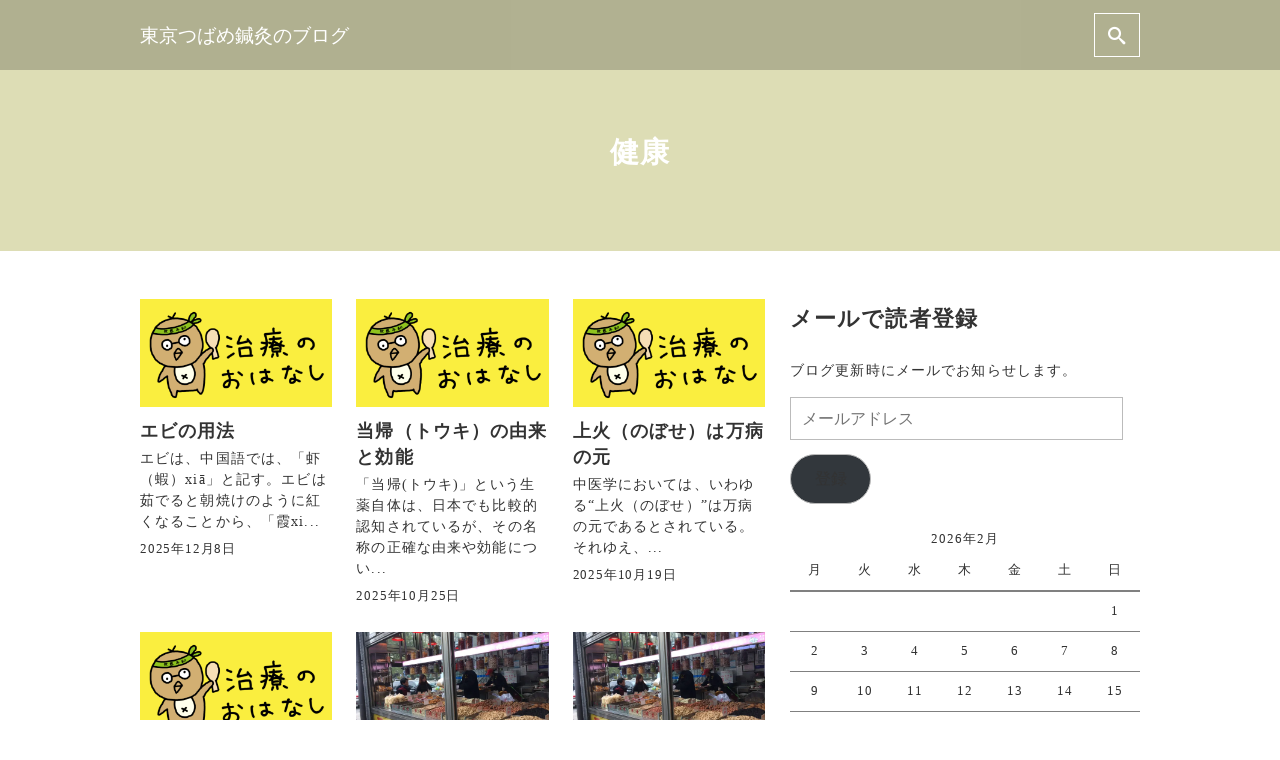

--- FILE ---
content_type: text/html; charset=UTF-8
request_url: https://tokyo-tsubame89.com/category/%E5%81%A5%E5%BA%B7/
body_size: 15126
content:
<!DOCTYPE html>
<html prefix="og: http://ogp.me/ns# fb: http://ogp.me/ns/fb# article: http://ogp.me/ns/article#" lang="ja">
<head>
	<meta http-equiv="Content-Type" content="text/html">
	<meta http-equiv="X-UA-Compatible" content="IE=edge">
	<meta charset="UTF-8">
	<meta name="viewport" content="width=device-width, minimum-scale=1.0, maximum-scale=2, user-scalable=1, initial-scale=1" />
			<link rel="prerender" href="https://tokyo-tsubame89.com">
		<link rel="profile" href="http://gmpg.org/xfn/11">
	<title>健康 | 東京つばめ鍼灸のブログ</title>
<meta name='robots' content='max-image-preview:large' />
<link rel='dns-prefetch' href='//webfonts.xserver.jp' />
<link rel='dns-prefetch' href='//www.googletagmanager.com' />
<link rel='dns-prefetch' href='//stats.wp.com' />
<link rel='dns-prefetch' href='//c0.wp.com' />
<link rel='dns-prefetch' href='//i0.wp.com' />
<link rel='dns-prefetch' href='//widgets.wp.com' />
<link rel='dns-prefetch' href='//s0.wp.com' />
<link rel='dns-prefetch' href='//0.gravatar.com' />
<link rel='dns-prefetch' href='//1.gravatar.com' />
<link rel='dns-prefetch' href='//2.gravatar.com' />
<link rel="alternate" type="application/rss+xml" title="東京つばめ鍼灸のブログ &raquo; フィード" href="https://tokyo-tsubame89.com/feed/" />
<link rel="alternate" type="application/rss+xml" title="東京つばめ鍼灸のブログ &raquo; コメントフィード" href="https://tokyo-tsubame89.com/comments/feed/" />
<link rel="alternate" type="application/rss+xml" title="東京つばめ鍼灸のブログ &raquo; 健康 カテゴリーのフィード" href="https://tokyo-tsubame89.com/category/%e5%81%a5%e5%ba%b7/feed/" />
<script type="text/javascript">
/* <![CDATA[ */
window._wpemojiSettings = {"baseUrl":"https:\/\/s.w.org\/images\/core\/emoji\/14.0.0\/72x72\/","ext":".png","svgUrl":"https:\/\/s.w.org\/images\/core\/emoji\/14.0.0\/svg\/","svgExt":".svg","source":{"concatemoji":"https:\/\/tokyo-tsubame89.com\/wp-includes\/js\/wp-emoji-release.min.js?ver=6.4.2"}};
/*! This file is auto-generated */
!function(i,n){var o,s,e;function c(e){try{var t={supportTests:e,timestamp:(new Date).valueOf()};sessionStorage.setItem(o,JSON.stringify(t))}catch(e){}}function p(e,t,n){e.clearRect(0,0,e.canvas.width,e.canvas.height),e.fillText(t,0,0);var t=new Uint32Array(e.getImageData(0,0,e.canvas.width,e.canvas.height).data),r=(e.clearRect(0,0,e.canvas.width,e.canvas.height),e.fillText(n,0,0),new Uint32Array(e.getImageData(0,0,e.canvas.width,e.canvas.height).data));return t.every(function(e,t){return e===r[t]})}function u(e,t,n){switch(t){case"flag":return n(e,"\ud83c\udff3\ufe0f\u200d\u26a7\ufe0f","\ud83c\udff3\ufe0f\u200b\u26a7\ufe0f")?!1:!n(e,"\ud83c\uddfa\ud83c\uddf3","\ud83c\uddfa\u200b\ud83c\uddf3")&&!n(e,"\ud83c\udff4\udb40\udc67\udb40\udc62\udb40\udc65\udb40\udc6e\udb40\udc67\udb40\udc7f","\ud83c\udff4\u200b\udb40\udc67\u200b\udb40\udc62\u200b\udb40\udc65\u200b\udb40\udc6e\u200b\udb40\udc67\u200b\udb40\udc7f");case"emoji":return!n(e,"\ud83e\udef1\ud83c\udffb\u200d\ud83e\udef2\ud83c\udfff","\ud83e\udef1\ud83c\udffb\u200b\ud83e\udef2\ud83c\udfff")}return!1}function f(e,t,n){var r="undefined"!=typeof WorkerGlobalScope&&self instanceof WorkerGlobalScope?new OffscreenCanvas(300,150):i.createElement("canvas"),a=r.getContext("2d",{willReadFrequently:!0}),o=(a.textBaseline="top",a.font="600 32px Arial",{});return e.forEach(function(e){o[e]=t(a,e,n)}),o}function t(e){var t=i.createElement("script");t.src=e,t.defer=!0,i.head.appendChild(t)}"undefined"!=typeof Promise&&(o="wpEmojiSettingsSupports",s=["flag","emoji"],n.supports={everything:!0,everythingExceptFlag:!0},e=new Promise(function(e){i.addEventListener("DOMContentLoaded",e,{once:!0})}),new Promise(function(t){var n=function(){try{var e=JSON.parse(sessionStorage.getItem(o));if("object"==typeof e&&"number"==typeof e.timestamp&&(new Date).valueOf()<e.timestamp+604800&&"object"==typeof e.supportTests)return e.supportTests}catch(e){}return null}();if(!n){if("undefined"!=typeof Worker&&"undefined"!=typeof OffscreenCanvas&&"undefined"!=typeof URL&&URL.createObjectURL&&"undefined"!=typeof Blob)try{var e="postMessage("+f.toString()+"("+[JSON.stringify(s),u.toString(),p.toString()].join(",")+"));",r=new Blob([e],{type:"text/javascript"}),a=new Worker(URL.createObjectURL(r),{name:"wpTestEmojiSupports"});return void(a.onmessage=function(e){c(n=e.data),a.terminate(),t(n)})}catch(e){}c(n=f(s,u,p))}t(n)}).then(function(e){for(var t in e)n.supports[t]=e[t],n.supports.everything=n.supports.everything&&n.supports[t],"flag"!==t&&(n.supports.everythingExceptFlag=n.supports.everythingExceptFlag&&n.supports[t]);n.supports.everythingExceptFlag=n.supports.everythingExceptFlag&&!n.supports.flag,n.DOMReady=!1,n.readyCallback=function(){n.DOMReady=!0}}).then(function(){return e}).then(function(){var e;n.supports.everything||(n.readyCallback(),(e=n.source||{}).concatemoji?t(e.concatemoji):e.wpemoji&&e.twemoji&&(t(e.twemoji),t(e.wpemoji)))}))}((window,document),window._wpemojiSettings);
/* ]]> */
</script>
<style id='wp-emoji-styles-inline-css' type='text/css'>

	img.wp-smiley, img.emoji {
		display: inline !important;
		border: none !important;
		box-shadow: none !important;
		height: 1em !important;
		width: 1em !important;
		margin: 0 0.07em !important;
		vertical-align: -0.1em !important;
		background: none !important;
		padding: 0 !important;
	}
</style>
<link rel='stylesheet' id='wp-block-library-css' href='https://c0.wp.com/c/6.4.2/wp-includes/css/dist/block-library/style.min.css' type='text/css' media='all' />
<style id='wp-block-library-inline-css' type='text/css'>
.has-text-align-justify{text-align:justify;}
</style>
<link rel='stylesheet' id='mediaelement-css' href='https://c0.wp.com/c/6.4.2/wp-includes/js/mediaelement/mediaelementplayer-legacy.min.css' type='text/css' media='all' />
<link rel='stylesheet' id='wp-mediaelement-css' href='https://c0.wp.com/c/6.4.2/wp-includes/js/mediaelement/wp-mediaelement.min.css' type='text/css' media='all' />
<style id='classic-theme-styles-inline-css' type='text/css'>
/*! This file is auto-generated */
.wp-block-button__link{color:#fff;background-color:#32373c;border-radius:9999px;box-shadow:none;text-decoration:none;padding:calc(.667em + 2px) calc(1.333em + 2px);font-size:1.125em}.wp-block-file__button{background:#32373c;color:#fff;text-decoration:none}
</style>
<style id='global-styles-inline-css' type='text/css'>
body{--wp--preset--color--black: #000000;--wp--preset--color--cyan-bluish-gray: #abb8c3;--wp--preset--color--white: #ffffff;--wp--preset--color--pale-pink: #f78da7;--wp--preset--color--vivid-red: #cf2e2e;--wp--preset--color--luminous-vivid-orange: #ff6900;--wp--preset--color--luminous-vivid-amber: #fcb900;--wp--preset--color--light-green-cyan: #7bdcb5;--wp--preset--color--vivid-green-cyan: #00d084;--wp--preset--color--pale-cyan-blue: #8ed1fc;--wp--preset--color--vivid-cyan-blue: #0693e3;--wp--preset--color--vivid-purple: #9b51e0;--wp--preset--gradient--vivid-cyan-blue-to-vivid-purple: linear-gradient(135deg,rgba(6,147,227,1) 0%,rgb(155,81,224) 100%);--wp--preset--gradient--light-green-cyan-to-vivid-green-cyan: linear-gradient(135deg,rgb(122,220,180) 0%,rgb(0,208,130) 100%);--wp--preset--gradient--luminous-vivid-amber-to-luminous-vivid-orange: linear-gradient(135deg,rgba(252,185,0,1) 0%,rgba(255,105,0,1) 100%);--wp--preset--gradient--luminous-vivid-orange-to-vivid-red: linear-gradient(135deg,rgba(255,105,0,1) 0%,rgb(207,46,46) 100%);--wp--preset--gradient--very-light-gray-to-cyan-bluish-gray: linear-gradient(135deg,rgb(238,238,238) 0%,rgb(169,184,195) 100%);--wp--preset--gradient--cool-to-warm-spectrum: linear-gradient(135deg,rgb(74,234,220) 0%,rgb(151,120,209) 20%,rgb(207,42,186) 40%,rgb(238,44,130) 60%,rgb(251,105,98) 80%,rgb(254,248,76) 100%);--wp--preset--gradient--blush-light-purple: linear-gradient(135deg,rgb(255,206,236) 0%,rgb(152,150,240) 100%);--wp--preset--gradient--blush-bordeaux: linear-gradient(135deg,rgb(254,205,165) 0%,rgb(254,45,45) 50%,rgb(107,0,62) 100%);--wp--preset--gradient--luminous-dusk: linear-gradient(135deg,rgb(255,203,112) 0%,rgb(199,81,192) 50%,rgb(65,88,208) 100%);--wp--preset--gradient--pale-ocean: linear-gradient(135deg,rgb(255,245,203) 0%,rgb(182,227,212) 50%,rgb(51,167,181) 100%);--wp--preset--gradient--electric-grass: linear-gradient(135deg,rgb(202,248,128) 0%,rgb(113,206,126) 100%);--wp--preset--gradient--midnight: linear-gradient(135deg,rgb(2,3,129) 0%,rgb(40,116,252) 100%);--wp--preset--font-size--small: 13px;--wp--preset--font-size--medium: 20px;--wp--preset--font-size--large: 36px;--wp--preset--font-size--x-large: 42px;--wp--preset--spacing--20: 0.44rem;--wp--preset--spacing--30: 0.67rem;--wp--preset--spacing--40: 1rem;--wp--preset--spacing--50: 1.5rem;--wp--preset--spacing--60: 2.25rem;--wp--preset--spacing--70: 3.38rem;--wp--preset--spacing--80: 5.06rem;--wp--preset--shadow--natural: 6px 6px 9px rgba(0, 0, 0, 0.2);--wp--preset--shadow--deep: 12px 12px 50px rgba(0, 0, 0, 0.4);--wp--preset--shadow--sharp: 6px 6px 0px rgba(0, 0, 0, 0.2);--wp--preset--shadow--outlined: 6px 6px 0px -3px rgba(255, 255, 255, 1), 6px 6px rgba(0, 0, 0, 1);--wp--preset--shadow--crisp: 6px 6px 0px rgba(0, 0, 0, 1);}:where(.is-layout-flex){gap: 0.5em;}:where(.is-layout-grid){gap: 0.5em;}body .is-layout-flow > .alignleft{float: left;margin-inline-start: 0;margin-inline-end: 2em;}body .is-layout-flow > .alignright{float: right;margin-inline-start: 2em;margin-inline-end: 0;}body .is-layout-flow > .aligncenter{margin-left: auto !important;margin-right: auto !important;}body .is-layout-constrained > .alignleft{float: left;margin-inline-start: 0;margin-inline-end: 2em;}body .is-layout-constrained > .alignright{float: right;margin-inline-start: 2em;margin-inline-end: 0;}body .is-layout-constrained > .aligncenter{margin-left: auto !important;margin-right: auto !important;}body .is-layout-constrained > :where(:not(.alignleft):not(.alignright):not(.alignfull)){max-width: var(--wp--style--global--content-size);margin-left: auto !important;margin-right: auto !important;}body .is-layout-constrained > .alignwide{max-width: var(--wp--style--global--wide-size);}body .is-layout-flex{display: flex;}body .is-layout-flex{flex-wrap: wrap;align-items: center;}body .is-layout-flex > *{margin: 0;}body .is-layout-grid{display: grid;}body .is-layout-grid > *{margin: 0;}:where(.wp-block-columns.is-layout-flex){gap: 2em;}:where(.wp-block-columns.is-layout-grid){gap: 2em;}:where(.wp-block-post-template.is-layout-flex){gap: 1.25em;}:where(.wp-block-post-template.is-layout-grid){gap: 1.25em;}.has-black-color{color: var(--wp--preset--color--black) !important;}.has-cyan-bluish-gray-color{color: var(--wp--preset--color--cyan-bluish-gray) !important;}.has-white-color{color: var(--wp--preset--color--white) !important;}.has-pale-pink-color{color: var(--wp--preset--color--pale-pink) !important;}.has-vivid-red-color{color: var(--wp--preset--color--vivid-red) !important;}.has-luminous-vivid-orange-color{color: var(--wp--preset--color--luminous-vivid-orange) !important;}.has-luminous-vivid-amber-color{color: var(--wp--preset--color--luminous-vivid-amber) !important;}.has-light-green-cyan-color{color: var(--wp--preset--color--light-green-cyan) !important;}.has-vivid-green-cyan-color{color: var(--wp--preset--color--vivid-green-cyan) !important;}.has-pale-cyan-blue-color{color: var(--wp--preset--color--pale-cyan-blue) !important;}.has-vivid-cyan-blue-color{color: var(--wp--preset--color--vivid-cyan-blue) !important;}.has-vivid-purple-color{color: var(--wp--preset--color--vivid-purple) !important;}.has-black-background-color{background-color: var(--wp--preset--color--black) !important;}.has-cyan-bluish-gray-background-color{background-color: var(--wp--preset--color--cyan-bluish-gray) !important;}.has-white-background-color{background-color: var(--wp--preset--color--white) !important;}.has-pale-pink-background-color{background-color: var(--wp--preset--color--pale-pink) !important;}.has-vivid-red-background-color{background-color: var(--wp--preset--color--vivid-red) !important;}.has-luminous-vivid-orange-background-color{background-color: var(--wp--preset--color--luminous-vivid-orange) !important;}.has-luminous-vivid-amber-background-color{background-color: var(--wp--preset--color--luminous-vivid-amber) !important;}.has-light-green-cyan-background-color{background-color: var(--wp--preset--color--light-green-cyan) !important;}.has-vivid-green-cyan-background-color{background-color: var(--wp--preset--color--vivid-green-cyan) !important;}.has-pale-cyan-blue-background-color{background-color: var(--wp--preset--color--pale-cyan-blue) !important;}.has-vivid-cyan-blue-background-color{background-color: var(--wp--preset--color--vivid-cyan-blue) !important;}.has-vivid-purple-background-color{background-color: var(--wp--preset--color--vivid-purple) !important;}.has-black-border-color{border-color: var(--wp--preset--color--black) !important;}.has-cyan-bluish-gray-border-color{border-color: var(--wp--preset--color--cyan-bluish-gray) !important;}.has-white-border-color{border-color: var(--wp--preset--color--white) !important;}.has-pale-pink-border-color{border-color: var(--wp--preset--color--pale-pink) !important;}.has-vivid-red-border-color{border-color: var(--wp--preset--color--vivid-red) !important;}.has-luminous-vivid-orange-border-color{border-color: var(--wp--preset--color--luminous-vivid-orange) !important;}.has-luminous-vivid-amber-border-color{border-color: var(--wp--preset--color--luminous-vivid-amber) !important;}.has-light-green-cyan-border-color{border-color: var(--wp--preset--color--light-green-cyan) !important;}.has-vivid-green-cyan-border-color{border-color: var(--wp--preset--color--vivid-green-cyan) !important;}.has-pale-cyan-blue-border-color{border-color: var(--wp--preset--color--pale-cyan-blue) !important;}.has-vivid-cyan-blue-border-color{border-color: var(--wp--preset--color--vivid-cyan-blue) !important;}.has-vivid-purple-border-color{border-color: var(--wp--preset--color--vivid-purple) !important;}.has-vivid-cyan-blue-to-vivid-purple-gradient-background{background: var(--wp--preset--gradient--vivid-cyan-blue-to-vivid-purple) !important;}.has-light-green-cyan-to-vivid-green-cyan-gradient-background{background: var(--wp--preset--gradient--light-green-cyan-to-vivid-green-cyan) !important;}.has-luminous-vivid-amber-to-luminous-vivid-orange-gradient-background{background: var(--wp--preset--gradient--luminous-vivid-amber-to-luminous-vivid-orange) !important;}.has-luminous-vivid-orange-to-vivid-red-gradient-background{background: var(--wp--preset--gradient--luminous-vivid-orange-to-vivid-red) !important;}.has-very-light-gray-to-cyan-bluish-gray-gradient-background{background: var(--wp--preset--gradient--very-light-gray-to-cyan-bluish-gray) !important;}.has-cool-to-warm-spectrum-gradient-background{background: var(--wp--preset--gradient--cool-to-warm-spectrum) !important;}.has-blush-light-purple-gradient-background{background: var(--wp--preset--gradient--blush-light-purple) !important;}.has-blush-bordeaux-gradient-background{background: var(--wp--preset--gradient--blush-bordeaux) !important;}.has-luminous-dusk-gradient-background{background: var(--wp--preset--gradient--luminous-dusk) !important;}.has-pale-ocean-gradient-background{background: var(--wp--preset--gradient--pale-ocean) !important;}.has-electric-grass-gradient-background{background: var(--wp--preset--gradient--electric-grass) !important;}.has-midnight-gradient-background{background: var(--wp--preset--gradient--midnight) !important;}.has-small-font-size{font-size: var(--wp--preset--font-size--small) !important;}.has-medium-font-size{font-size: var(--wp--preset--font-size--medium) !important;}.has-large-font-size{font-size: var(--wp--preset--font-size--large) !important;}.has-x-large-font-size{font-size: var(--wp--preset--font-size--x-large) !important;}
.wp-block-navigation a:where(:not(.wp-element-button)){color: inherit;}
:where(.wp-block-post-template.is-layout-flex){gap: 1.25em;}:where(.wp-block-post-template.is-layout-grid){gap: 1.25em;}
:where(.wp-block-columns.is-layout-flex){gap: 2em;}:where(.wp-block-columns.is-layout-grid){gap: 2em;}
.wp-block-pullquote{font-size: 1.5em;line-height: 1.6;}
</style>
<link rel='stylesheet' id='toc-screen-css' href='https://tokyo-tsubame89.com/wp-content/plugins/table-of-contents-plus/screen.min.css?ver=2309' type='text/css' media='all' />
<link rel='stylesheet' id='charitable-styles-css' href='https://tokyo-tsubame89.com/wp-content/plugins/charitable/assets/css/charitable.min.css?ver=1.8.0.4' type='text/css' media='all' />
<link rel='stylesheet' id='wordpress-popular-posts-css-css' href='https://tokyo-tsubame89.com/wp-content/plugins/wordpress-popular-posts/assets/css/wpp.css?ver=6.3.4' type='text/css' media='all' />
<link rel='stylesheet' id='nishiki-main-style-css' href='https://tokyo-tsubame89.com/wp-content/themes/nishiki/assets/css/main.css' type='text/css' media='' />
<style id='nishiki-main-style-inline-css' type='text/css'>
.container{max-width:1000px;}.single .sidebar-none #main > .container > * > * > *:not(.alignwide):not(.alignfull):not(.alignleft):not(.alignright):not(.is-style-wide):not(.author-info),.single .sidebar-bottom #main > .container > * > * > *:not(.alignwide):not(.alignfull):not(.alignleft):not(.alignright):not(.is-style-wide):not(.author-info),.page .show-on-front-page #main > .container > * > * > *:not(.alignwide):not(.alignfull):not(.alignleft):not(.alignright):not(.is-style-wide):not(.author-info),.page .sidebar-none #main > .container > * > * > *:not(.alignwide):not(.alignfull):not(.alignleft):not(.alignright):not(.is-style-wide):not(.author-info),.page .sidebar-bottom #main > .container > * > * > *:not(.alignwide):not(.alignfull):not(.alignleft):not(.alignright):not(.is-style-wide):not(.author-info){max-width:1000px;width:90%;margin-left:auto;margin-right:auto;}body{background-color:#ffffff;}body,.articles a{color:#333333;}.articles header,.articles header a{color:#333333;}.nav_pc a{color:#333333;}input[type="submit"],button[type="submit"]{color:#333333;}input:hover[type="submit"],button:hover[type="submit"]{background:#333333;color:#ffffff;border-color:#333333}aside section a,aside section ul li,.comments-area .comment-list li .comment-body,.comments-area .comment-form-comment{border-color:#aaaaaa;}.nav_pc a:hover{color:#aaaaaa;}.comments-area .comment-list li .comment-date,.comments-area cite,.comments-area cite a{color:#aaaaaa;}.comments-area .comment-form-comment{border-color:#aaaaaa;}.single .entry-content table th,.single .entry-content table td,.page .entry-content table th,.page .entry-content table td{border-color:#aaaaaa;}.entry-content table::-webkit-scrollbar-thumb:horizontal{background-color:#aaaaaa;}input[type="submit"][disabled]{border-color:#aaaaaa;color:#aaaaaa;pointer-events: none;}input:hover[type="submit"][disabled]{background:none;color:#aaaaaa;}a{color:#0a88cc;}aside .tagcloud a{border-color:#0a88cc;}a:hover{color:#0044a3;}html,button,input[type=submit]{font-size:16px;}.articles article.sticky::before{border-color:#557c4c transparent transparent transparent;}#front-page-section1{color:#333333;}#front-page-section1{text-align:left;}#front-page-section1 .sub-text{padding-left:0;}#front-page-section1 img.img-placeholder{filter:blur(15px) grayscale(100%);}#front-page-section1::after{background-color:#333333;}#front-page-section1::after{opacity:0.3;}#front-page-section1 .main-button a{color:#ffffff;}#front-page-section1 .main-button a{background-color:#333333;}#front-page-section1 .main-button a:hover{background-color:#ffffff;color:#333333;}#front-page-section1 .featured-items .featured-item1 i{color:#333333;}#front-page-section1 .featured-items .featured-item1 .featured-title{color:#333333;}#front-page-section1 .featured-items .featured-item1 .featured-text{color:#333333;}#front-page-section1 .featured-items .featured-item1 .featured-button a{color:#ffffff;}#front-page-section1 .featured-items .featured-item1 .featured-button a{background-color:#333333;}#front-page-section1 .featured-items .featured-item1 .featured-button a:hover{background-color:#ffffff;color:#333333;}#front-page-section1 .featured-items .featured-item2 i{color:#333333;}#front-page-section1 .featured-items .featured-item2 .featured-title{color:#333333;}#front-page-section1 .featured-items .featured-item2 .featured-text{color:#333333;}#front-page-section1 .featured-items .featured-item2 .featured-button a{color:#ffffff;}#front-page-section1 .featured-items .featured-item2 .featured-button a{background-color:#333333;}#front-page-section1 .featured-items .featured-item2 .featured-button a:hover{background-color:#ffffff;color:#333333;}#front-page-section1 .featured-items .featured-item3 i{color:#333333;}#front-page-section1 .featured-items .featured-item3 .featured-title{color:#333333;}#front-page-section1 .featured-items .featured-item3 .featured-text{color:#333333;}#front-page-section1 .featured-items .featured-item3 .featured-button a{color:#ffffff;}#front-page-section1 .featured-items .featured-item3 .featured-button a{background-color:#333333;}#front-page-section1 .featured-items .featured-item3 .featured-button a:hover{background-color:#ffffff;color:#333333;}#front-page-section2{color:#333333;}#front-page-section2{text-align:left;}#front-page-section2 .sub-text{padding-left:0;}#front-page-section2 img.img-placeholder{filter:blur(15px) grayscale(100%);}#front-page-section2::after{background-color:#333333;}#front-page-section2::after{opacity:0.3;}#front-page-section2 .main-button a{color:#ffffff;}#front-page-section2 .main-button a{background-color:#333333;}#front-page-section2 .main-button a:hover{background-color:#ffffff;color:#333333;}#front-page-section2 .featured-items .featured-item1 i{color:#333333;}#front-page-section2 .featured-items .featured-item1 .featured-title{color:#333333;}#front-page-section2 .featured-items .featured-item1 .featured-text{color:#333333;}#front-page-section2 .featured-items .featured-item1 .featured-button a{color:#ffffff;}#front-page-section2 .featured-items .featured-item1 .featured-button a{background-color:#333333;}#front-page-section2 .featured-items .featured-item1 .featured-button a:hover{background-color:#ffffff;color:#333333;}#front-page-section2 .featured-items .featured-item2 i{color:#333333;}#front-page-section2 .featured-items .featured-item2 .featured-title{color:#333333;}#front-page-section2 .featured-items .featured-item2 .featured-text{color:#333333;}#front-page-section2 .featured-items .featured-item2 .featured-button a{color:#ffffff;}#front-page-section2 .featured-items .featured-item2 .featured-button a{background-color:#333333;}#front-page-section2 .featured-items .featured-item2 .featured-button a:hover{background-color:#ffffff;color:#333333;}#front-page-section2 .featured-items .featured-item3 i{color:#333333;}#front-page-section2 .featured-items .featured-item3 .featured-title{color:#333333;}#front-page-section2 .featured-items .featured-item3 .featured-text{color:#333333;}#front-page-section2 .featured-items .featured-item3 .featured-button a{color:#ffffff;}#front-page-section2 .featured-items .featured-item3 .featured-button a{background-color:#333333;}#front-page-section2 .featured-items .featured-item3 .featured-button a:hover{background-color:#ffffff;color:#333333;}#front-page-section3{color:#333333;}#front-page-section3{text-align:left;}#front-page-section3 .sub-text{padding-left:0;}#front-page-section3 img.img-placeholder{filter:blur(15px) grayscale(100%);}#front-page-section3::after{background-color:#333333;}#front-page-section3::after{opacity:0.3;}#front-page-section3 .main-button a{color:#ffffff;}#front-page-section3 .main-button a{background-color:#333333;}#front-page-section3 .main-button a:hover{background-color:#ffffff;color:#333333;}#front-page-section3 .featured-items .featured-item1 i{color:#333333;}#front-page-section3 .featured-items .featured-item1 .featured-title{color:#333333;}#front-page-section3 .featured-items .featured-item1 .featured-text{color:#333333;}#front-page-section3 .featured-items .featured-item1 .featured-button a{color:#ffffff;}#front-page-section3 .featured-items .featured-item1 .featured-button a{background-color:#333333;}#front-page-section3 .featured-items .featured-item1 .featured-button a:hover{background-color:#ffffff;color:#333333;}#front-page-section3 .featured-items .featured-item2 i{color:#333333;}#front-page-section3 .featured-items .featured-item2 .featured-title{color:#333333;}#front-page-section3 .featured-items .featured-item2 .featured-text{color:#333333;}#front-page-section3 .featured-items .featured-item2 .featured-button a{color:#ffffff;}#front-page-section3 .featured-items .featured-item2 .featured-button a{background-color:#333333;}#front-page-section3 .featured-items .featured-item2 .featured-button a:hover{background-color:#ffffff;color:#333333;}#front-page-section3 .featured-items .featured-item3 i{color:#333333;}#front-page-section3 .featured-items .featured-item3 .featured-title{color:#333333;}#front-page-section3 .featured-items .featured-item3 .featured-text{color:#333333;}#front-page-section3 .featured-items .featured-item3 .featured-button a{color:#ffffff;}#front-page-section3 .featured-items .featured-item3 .featured-button a{background-color:#333333;}#front-page-section3 .featured-items .featured-item3 .featured-button a:hover{background-color:#ffffff;color:#333333;}#front-page-section4{color:#333333;}#front-page-section4{text-align:left;}#front-page-section4 .sub-text{padding-left:0;}#front-page-section4 img.img-placeholder{filter:blur(15px) grayscale(100%);}#front-page-section4::after{background-color:#333333;}#front-page-section4::after{opacity:0.3;}#front-page-section4 .main-button a{color:#ffffff;}#front-page-section4 .main-button a{background-color:#333333;}#front-page-section4 .main-button a:hover{background-color:#ffffff;color:#333333;}#front-page-section4 .featured-items .featured-item1 i{color:#333333;}#front-page-section4 .featured-items .featured-item1 .featured-title{color:#333333;}#front-page-section4 .featured-items .featured-item1 .featured-text{color:#333333;}#front-page-section4 .featured-items .featured-item1 .featured-button a{color:#ffffff;}#front-page-section4 .featured-items .featured-item1 .featured-button a{background-color:#333333;}#front-page-section4 .featured-items .featured-item1 .featured-button a:hover{background-color:#ffffff;color:#333333;}#front-page-section4 .featured-items .featured-item2 i{color:#333333;}#front-page-section4 .featured-items .featured-item2 .featured-title{color:#333333;}#front-page-section4 .featured-items .featured-item2 .featured-text{color:#333333;}#front-page-section4 .featured-items .featured-item2 .featured-button a{color:#ffffff;}#front-page-section4 .featured-items .featured-item2 .featured-button a{background-color:#333333;}#front-page-section4 .featured-items .featured-item2 .featured-button a:hover{background-color:#ffffff;color:#333333;}#front-page-section4 .featured-items .featured-item3 i{color:#333333;}#front-page-section4 .featured-items .featured-item3 .featured-title{color:#333333;}#front-page-section4 .featured-items .featured-item3 .featured-text{color:#333333;}#front-page-section4 .featured-items .featured-item3 .featured-button a{color:#ffffff;}#front-page-section4 .featured-items .featured-item3 .featured-button a{background-color:#333333;}#front-page-section4 .featured-items .featured-item3 .featured-button a:hover{background-color:#ffffff;color:#333333;}#masthead .container{max-width:1000px;}#masthead{background:#ffffff;}#masthead .site-info a{color:#000000;}#masthead button.icon{border-color:#000000;color:#000000;}#masthead button.icon:hover{color:#ffffff;background:#000000;}#masthead.fixed{background:rgba(0,0,0,0.2);}#masthead.fixed .site-info a{color:#fff;}#masthead.fixed .icon{border-color:#fff;color:#fff;}#masthead.fixed .icon:hover{background-color:#fff;color:#000;}@media only screen and (min-width: 769px){#masthead.fixed #menu-collapse a{color:#fff;}#masthead.fixed #menu-collapse a:hover{background-color:rgba(0,0,0,0.7);}#masthead.fixed #menu-collapse > ul > li > a::after{border-color:#fff;}#masthead.fixed #menu-collapse > ul > li > ul{background-color:rgba(0,0,0,0.4);}}body.scrolled #masthead{background:#ffffff;}body.scrolled #masthead .site-info a{color:#000000;}body.scrolled #masthead .icon{border-color:#000000;color:#000000;}body.scrolled #masthead .icon:hover{color:#ffffff;background-color:#000000;}@media only screen and (min-width: 769px){body.scrolled #masthead #menu-collapse a{color:#000000;}body.scrolled #masthead #menu-collapse a:hover{color:#ffffff;background-color:#000000;}body.scrolled #masthead #menu-collapse > ul > li > a::after{border-bottom:1px solid #000000;}body.scrolled #masthead #menu-collapse > ul > li > ul{background-color:#ffffffee;}}.main-visual{color:#ffffff;}.main-visual img.img-placeholder{filter:blur(15px) grayscale(100%);}.main-visual::after{background-color:#1e73be;}.main-visual::after{opacity:0.3;}.main-visual .main-visual-content a{color:#ffffff;}.main-visual .main-visual-content a{background-color:#1fb9e0;}.main-visual .main-visual-content a:hover{color:#1fb9e0;background-color:#ffffff;}.single header::after{background-color:#4687bf;}.single header::after{opacity:0.9;}.single .page-header,.single .page-header a{color:#ffffff;}.single #main .column { padding-right: 375px;}@media only screen and (max-width:768px) {.single #main .column { padding:0;}}.single aside.sidebar { width:350px; margin-right:-375px;}.page header::after{background-color:#333333;}.page header::after{opacity:0.9;}.page .page-header{color:#ffffff;}.page #main .column { padding-left: 375px;}@media only screen and (max-width:768px) {.page #main .column { padding:0;}}.page aside { width:350px;margin-left:-375px;}.archive #main .container.column, .search #main .container.column, .paged #main .container.column, .blog #main .container.column, .error404 #main .container.column{max-width:1000px;}.archive header::after,.error404 header::after,.search header::after,.paged header::after,.blog header::after{background-color:#ddddb5;}.archive header::after,.error404 header::after,.search header::after,.paged header::after,.blog header::after{opacity:1;}.archive .page-header,.error404 .page-header,.search .page-header,.paged .page-header,.blog .page-header{color:#ffffff;}.archive #main .column, .blog #main .column{ padding-right: 375px;}@media only screen and (max-width:768px) {.archive #main .container.column, .blog #main .container.column {padding:0;}}.archive aside, .blog aside { width:350px;margin-right:-375px;}#footer .footer-content .container{max-width:1000px;}.footer-widget{color:#333333;}.footer-widget a{color:#0a88cc;}#footer{color:#333333;}#footer{background:#ffffff;}#footer .btn{color:#333333;border-color:#333333;}#footer .btn:hover{color:#ffffff;background:#333333;}#footer .copyright a{color:#0a88cc;}.footer-widget .wp-block-search .wp-block-search__button{color:#333333;border-color:#333333;background: transparent;fill:#333333;}.footer-widget .wp-block-search .wp-block-search__button:hover{background-color:#333333;}.footer-widget .wp-block-search .wp-block-search__input,.footer-widget .wp-block-search div,.footer-widget thead,.footer-widget tr{color:#333333;border-color:#333333;}.footer-widget .wp-block-search .wp-block-search__input::placeholder{color:#33333366;}.footer-widget .wp-block-search .wp-block-search__button:hover{color:#ffffff;fill:#ffffff;}
</style>
<link rel='stylesheet' id='amazonjs-css' href='https://tokyo-tsubame89.com/wp-content/plugins/amazonjs/css/amazonjs.css?ver=0.10' type='text/css' media='all' />
<link rel='stylesheet' id='wp-associate-post-r2-css' href='https://tokyo-tsubame89.com/wp-content/plugins/wp-associate-post-r2/css/skin-standard.css?ver=5.0.0' type='text/css' media='all' />
<link rel='stylesheet' id='jetpack_css-css' href='https://c0.wp.com/p/jetpack/12.9/css/jetpack.css' type='text/css' media='all' />
<script type="text/javascript" src="https://c0.wp.com/c/6.4.2/wp-includes/js/jquery/jquery.min.js" id="jquery-core-js"></script>
<script type="text/javascript" src="https://c0.wp.com/c/6.4.2/wp-includes/js/jquery/jquery-migrate.min.js" id="jquery-migrate-js"></script>
<script type="text/javascript" src="//webfonts.xserver.jp/js/xserverv3.js?fadein=0&amp;ver=2.0.5" id="typesquare_std-js"></script>
<script type="text/javascript" src="https://tokyo-tsubame89.com/wp-content/plugins/charitable/assets/js/libraries/js-cookie.min.js?ver=2.1.4" id="js-cookie-js"></script>
<script type="text/javascript" id="charitable-sessions-js-extra">
/* <![CDATA[ */
var CHARITABLE_SESSION = {"ajaxurl":"https:\/\/tokyo-tsubame89.com\/wp-admin\/admin-ajax.php","id":"","cookie_name":"charitable_session","expiration":"86400","expiration_variant":"82800","secure":"","cookie_path":"\/","cookie_domain":"","generated_id":"bca87bfb4cdabbad2e07952e2a1a8ab9","disable_cookie":""};
/* ]]> */
</script>
<script type="text/javascript" src="https://tokyo-tsubame89.com/wp-content/plugins/charitable/assets/js/charitable-session.min.js?ver=1.8.0.4" id="charitable-sessions-js"></script>
<script type="application/json" id="wpp-json">

{"sampling_active":0,"sampling_rate":100,"ajax_url":"https:\/\/tokyo-tsubame89.com\/wp-json\/wordpress-popular-posts\/v1\/popular-posts","api_url":"https:\/\/tokyo-tsubame89.com\/wp-json\/wordpress-popular-posts","ID":0,"token":"5afdd19d50","lang":0,"debug":0}

</script>
<script type="text/javascript" src="https://tokyo-tsubame89.com/wp-content/plugins/wordpress-popular-posts/assets/js/wpp.min.js?ver=6.3.4" id="wpp-js-js"></script>

<!-- Google アナリティクス スニペット (Site Kit が追加) -->
<script type="text/javascript" src="https://www.googletagmanager.com/gtag/js?id=UA-47488514-1" id="google_gtagjs-js" async></script>
<script type="text/javascript" id="google_gtagjs-js-after">
/* <![CDATA[ */
window.dataLayer = window.dataLayer || [];function gtag(){dataLayer.push(arguments);}
gtag('set', 'linker', {"domains":["tokyo-tsubame89.com"]} );
gtag("js", new Date());
gtag("set", "developer_id.dZTNiMT", true);
gtag("config", "UA-47488514-1", {"anonymize_ip":true});
/* ]]> */
</script>

<!-- (ここまで) Google アナリティクス スニペット (Site Kit が追加) -->
<link rel="https://api.w.org/" href="https://tokyo-tsubame89.com/wp-json/" /><link rel="alternate" type="application/json" href="https://tokyo-tsubame89.com/wp-json/wp/v2/categories/12" /><link rel="EditURI" type="application/rsd+xml" title="RSD" href="https://tokyo-tsubame89.com/xmlrpc.php?rsd" />
<meta name="generator" content="WordPress 6.4.2" />
<meta name="generator" content="Site Kit by Google 1.115.0" />	<style>img#wpstats{display:none}</style>
		            <style id="wpp-loading-animation-styles">@-webkit-keyframes bgslide{from{background-position-x:0}to{background-position-x:-200%}}@keyframes bgslide{from{background-position-x:0}to{background-position-x:-200%}}.wpp-widget-placeholder,.wpp-widget-block-placeholder,.wpp-shortcode-placeholder{margin:0 auto;width:60px;height:3px;background:#dd3737;background:linear-gradient(90deg,#dd3737 0%,#571313 10%,#dd3737 100%);background-size:200% auto;border-radius:3px;-webkit-animation:bgslide 1s infinite linear;animation:bgslide 1s infinite linear}</style>
            <style id="charitable-highlight-colour-styles">.campaign-raised .amount,.campaign-figures .amount,.donors-count,.time-left,.charitable-form-field a:not(.button),.charitable-form-fields .charitable-fieldset a:not(.button),.charitable-notice,.charitable-notice .errors a {color:;}#charitable-donation-form .charitable-notice {border-color:;}.campaign-progress-bar .bar,.donate-button,.charitable-donation-form .donation-amount.selected,.charitable-donation-amount-form .donation-amount.selected { background-color:#f89d35; }.charitable-donation-form .donation-amount.selected,.charitable-donation-amount-form .donation-amount.selected,.charitable-notice,.charitable-drag-drop-images li:hover a.remove-image,.supports-drag-drop .charitable-drag-drop-dropzone.drag-over { border-color:#f89d35; }</style>
<!-- Google AdSense スニペット (Site Kit が追加) -->
<meta name="google-adsense-platform-account" content="ca-host-pub-2644536267352236">
<meta name="google-adsense-platform-domain" content="sitekit.withgoogle.com">
<!-- (ここまで) Google AdSense スニペット (Site Kit が追加) -->

<!-- Jetpack Open Graph Tags -->
<meta property="og:type" content="website" />
<meta property="og:title" content="健康 | 東京つばめ鍼灸のブログ" />
<meta property="og:url" content="https://tokyo-tsubame89.com/category/%e5%81%a5%e5%ba%b7/" />
<meta property="og:site_name" content="東京つばめ鍼灸のブログ" />
<meta property="og:image" content="https://s0.wp.com/i/blank.jpg" />
<meta property="og:image:alt" content="" />
<meta property="og:locale" content="ja_JP" />

<!-- End Jetpack Open Graph Tags -->
</head>
<body class="archive category category-12 wp-embed-responsive header-overlay">
<div id="masthead" class="fixed">
	<div class="flex container">
						<div class="site-info">
					<a href="https://tokyo-tsubame89.com/">
				<span class="site-title">東京つばめ鍼灸のブログ</span>					</a>
				</div>
				<nav class="global-nav" role="navigation">
								<button id="search-button" class="icon">
				<i class="icomoon icon-search"></i>
			</button>
					</nav>
	</div>
</div>
<div id="search-overlay" class="overlay">
	<div class="overlay-inner centering">
		<form role="search" class="wp-block-search" method="get" action="https://tokyo-tsubame89.com/">
	<div class="wp-block-search__inside-wrapper">
		<input class="wp-block-search__input" type="text" value="" name="s" id="s" placeholder="検索文字を入力" required>
		<button class="wp-block-search__button" type="submit" id="searchsubmit">検索</button>
	</div>
</form>
		<button class="close" aria-label="クローズ"><i class="icomoon icon-close"></i></button>
	</div>
</div>
<div id="page" class="site">
	<div class="content sidebar-right">
		<div id="content" class="site-content">
	<main id="main" class="site-main" role="main">
								<header>
				<div class="page-header container">
										<h1>健康</h1>														</div>
			</header>
					
		<div class="container column">
						<div class="archives">
		<div class="articles column-3">
		<article class="post-1909 post type-post status-publish format-standard has-post-thumbnail hentry category-china category-12 category-medical category-13 category-tcm">
	<a href="https://tokyo-tsubame89.com/%e3%82%a8%e3%83%93%e3%81%ae%e7%94%a8%e6%b3%95/">
					<div class="post-image">
									<figure>
				<img width="640" height="360" src="https://i0.wp.com/tokyo-tsubame89.com/wp-content/uploads/2023/12/サムネ_背景あり.png?resize=640%2C360&amp;ssl=1" class="attachment-post-thumbnail size-post-thumbnail wp-post-image" alt="" decoding="async" fetchpriority="high" srcset="https://i0.wp.com/tokyo-tsubame89.com/wp-content/uploads/2023/12/サムネ_背景あり.png?resize=640%2C360&amp;ssl=1 640w, https://i0.wp.com/tokyo-tsubame89.com/wp-content/uploads/2023/12/サムネ_背景あり.png?resize=64%2C36&amp;ssl=1 64w" sizes="(max-width: 640px) 100vw, 640px" data-attachment-id="1745" data-permalink="https://tokyo-tsubame89.com/%e7%b7%9a%e7%b6%ad%e7%ad%8b%e7%97%9b%e7%97%87%ef%bc%88fms-%e7%ad%8b%e7%ad%8b%e8%86%9c%e6%80%a7%e7%96%bc%e7%97%9b%e7%97%87%e5%80%99%e7%be%a4-mps%ef%bc%89%e3%81%ae%e9%8d%bc%e7%81%b8%e6%b2%bb%e7%99%82/%e3%82%b5%e3%83%a0%e3%83%8d_%e8%83%8c%e6%99%af%e3%81%82%e3%82%8a/" data-orig-file="https://i0.wp.com/tokyo-tsubame89.com/wp-content/uploads/2023/12/サムネ_背景あり.png?fit=834%2C417&amp;ssl=1" data-orig-size="834,417" data-comments-opened="0" data-image-meta="{&quot;aperture&quot;:&quot;0&quot;,&quot;credit&quot;:&quot;&quot;,&quot;camera&quot;:&quot;&quot;,&quot;caption&quot;:&quot;&quot;,&quot;created_timestamp&quot;:&quot;0&quot;,&quot;copyright&quot;:&quot;&quot;,&quot;focal_length&quot;:&quot;0&quot;,&quot;iso&quot;:&quot;0&quot;,&quot;shutter_speed&quot;:&quot;0&quot;,&quot;title&quot;:&quot;&quot;,&quot;orientation&quot;:&quot;0&quot;}" data-image-title="サムネ_背景あり" data-image-description="" data-image-caption="" data-medium-file="https://i0.wp.com/tokyo-tsubame89.com/wp-content/uploads/2023/12/サムネ_背景あり.png?fit=450%2C225&amp;ssl=1" data-large-file="https://i0.wp.com/tokyo-tsubame89.com/wp-content/uploads/2023/12/サムネ_背景あり.png?fit=600%2C300&amp;ssl=1" />						</figure>
						</div>
		<header><h1>エビの用法</h1></header>
		<div class="excerpt">エビは、中国語では、「虾（蝦）xiā」と記す。エビは茹でると朝焼けのように紅くなることから、「霞xi...</div>
	</a>
	<footer>
		<span class="date">2025年12月8日</span>	</footer>
</article>
<article class="post-1891 post type-post status-publish format-standard has-post-thumbnail hentry category-china category-12 category-medical category-1 category-13 category-tcm">
	<a href="https://tokyo-tsubame89.com/%e5%bd%93%e5%b8%b0%ef%bc%88%e3%83%88%e3%82%a6%e3%82%ad%ef%bc%89%e3%81%ae%e7%94%b1%e6%9d%a5%e3%81%a8%e5%8a%b9%e8%83%bd/">
					<div class="post-image">
									<figure>
				<img width="640" height="360" src="https://i0.wp.com/tokyo-tsubame89.com/wp-content/uploads/2023/12/サムネ_背景あり.png?resize=640%2C360&amp;ssl=1" class="attachment-post-thumbnail size-post-thumbnail wp-post-image" alt="" decoding="async" srcset="https://i0.wp.com/tokyo-tsubame89.com/wp-content/uploads/2023/12/サムネ_背景あり.png?resize=640%2C360&amp;ssl=1 640w, https://i0.wp.com/tokyo-tsubame89.com/wp-content/uploads/2023/12/サムネ_背景あり.png?resize=64%2C36&amp;ssl=1 64w" sizes="(max-width: 640px) 100vw, 640px" data-attachment-id="1745" data-permalink="https://tokyo-tsubame89.com/%e7%b7%9a%e7%b6%ad%e7%ad%8b%e7%97%9b%e7%97%87%ef%bc%88fms-%e7%ad%8b%e7%ad%8b%e8%86%9c%e6%80%a7%e7%96%bc%e7%97%9b%e7%97%87%e5%80%99%e7%be%a4-mps%ef%bc%89%e3%81%ae%e9%8d%bc%e7%81%b8%e6%b2%bb%e7%99%82/%e3%82%b5%e3%83%a0%e3%83%8d_%e8%83%8c%e6%99%af%e3%81%82%e3%82%8a/" data-orig-file="https://i0.wp.com/tokyo-tsubame89.com/wp-content/uploads/2023/12/サムネ_背景あり.png?fit=834%2C417&amp;ssl=1" data-orig-size="834,417" data-comments-opened="0" data-image-meta="{&quot;aperture&quot;:&quot;0&quot;,&quot;credit&quot;:&quot;&quot;,&quot;camera&quot;:&quot;&quot;,&quot;caption&quot;:&quot;&quot;,&quot;created_timestamp&quot;:&quot;0&quot;,&quot;copyright&quot;:&quot;&quot;,&quot;focal_length&quot;:&quot;0&quot;,&quot;iso&quot;:&quot;0&quot;,&quot;shutter_speed&quot;:&quot;0&quot;,&quot;title&quot;:&quot;&quot;,&quot;orientation&quot;:&quot;0&quot;}" data-image-title="サムネ_背景あり" data-image-description="" data-image-caption="" data-medium-file="https://i0.wp.com/tokyo-tsubame89.com/wp-content/uploads/2023/12/サムネ_背景あり.png?fit=450%2C225&amp;ssl=1" data-large-file="https://i0.wp.com/tokyo-tsubame89.com/wp-content/uploads/2023/12/サムネ_背景あり.png?fit=600%2C300&amp;ssl=1" />						</figure>
						</div>
		<header><h1>当帰（トウキ）の由来と効能</h1></header>
		<div class="excerpt">「当帰(トウキ)」という生薬自体は、日本でも比較的認知されているが、その名称の正確な由来や効能につい...</div>
	</a>
	<footer>
		<span class="date">2025年10月25日</span>	</footer>
</article>
<article class="post-1884 post type-post status-publish format-standard has-post-thumbnail hentry category-china category-12 category-medical category-1 category-13 category-60 category-tcm">
	<a href="https://tokyo-tsubame89.com/%e4%b8%8a%e7%81%ab%ef%bc%88%e3%81%ae%e3%81%bc%e3%81%9b%ef%bc%89%e3%81%af%e4%b8%87%e7%97%85%e3%81%ae%e5%85%83/">
					<div class="post-image">
									<figure>
				<img width="640" height="360" src="https://i0.wp.com/tokyo-tsubame89.com/wp-content/uploads/2023/12/サムネ_背景あり.png?resize=640%2C360&amp;ssl=1" class="attachment-post-thumbnail size-post-thumbnail wp-post-image" alt="" decoding="async" srcset="https://i0.wp.com/tokyo-tsubame89.com/wp-content/uploads/2023/12/サムネ_背景あり.png?resize=640%2C360&amp;ssl=1 640w, https://i0.wp.com/tokyo-tsubame89.com/wp-content/uploads/2023/12/サムネ_背景あり.png?resize=64%2C36&amp;ssl=1 64w" sizes="(max-width: 640px) 100vw, 640px" data-attachment-id="1745" data-permalink="https://tokyo-tsubame89.com/%e7%b7%9a%e7%b6%ad%e7%ad%8b%e7%97%9b%e7%97%87%ef%bc%88fms-%e7%ad%8b%e7%ad%8b%e8%86%9c%e6%80%a7%e7%96%bc%e7%97%9b%e7%97%87%e5%80%99%e7%be%a4-mps%ef%bc%89%e3%81%ae%e9%8d%bc%e7%81%b8%e6%b2%bb%e7%99%82/%e3%82%b5%e3%83%a0%e3%83%8d_%e8%83%8c%e6%99%af%e3%81%82%e3%82%8a/" data-orig-file="https://i0.wp.com/tokyo-tsubame89.com/wp-content/uploads/2023/12/サムネ_背景あり.png?fit=834%2C417&amp;ssl=1" data-orig-size="834,417" data-comments-opened="0" data-image-meta="{&quot;aperture&quot;:&quot;0&quot;,&quot;credit&quot;:&quot;&quot;,&quot;camera&quot;:&quot;&quot;,&quot;caption&quot;:&quot;&quot;,&quot;created_timestamp&quot;:&quot;0&quot;,&quot;copyright&quot;:&quot;&quot;,&quot;focal_length&quot;:&quot;0&quot;,&quot;iso&quot;:&quot;0&quot;,&quot;shutter_speed&quot;:&quot;0&quot;,&quot;title&quot;:&quot;&quot;,&quot;orientation&quot;:&quot;0&quot;}" data-image-title="サムネ_背景あり" data-image-description="" data-image-caption="" data-medium-file="https://i0.wp.com/tokyo-tsubame89.com/wp-content/uploads/2023/12/サムネ_背景あり.png?fit=450%2C225&amp;ssl=1" data-large-file="https://i0.wp.com/tokyo-tsubame89.com/wp-content/uploads/2023/12/サムネ_背景あり.png?fit=600%2C300&amp;ssl=1" />						</figure>
						</div>
		<header><h1>上火（のぼせ）は万病の元</h1></header>
		<div class="excerpt">中医学においては、いわゆる“上火（のぼせ）”は万病の元であるとされている。 &nbsp; それゆえ、...</div>
	</a>
	<footer>
		<span class="date">2025年10月19日</span>	</footer>
</article>
<article class="post-1852 post type-post status-publish format-standard has-post-thumbnail hentry category-china category-12 category-medical category-1 category-13 category-60 category-tcm">
	<a href="https://tokyo-tsubame89.com/%e3%81%ae%e3%81%bc%e3%81%9b%e3%81%a8%e7%99%be%e4%bc%9a/">
					<div class="post-image">
									<figure>
				<img width="640" height="360" src="https://i0.wp.com/tokyo-tsubame89.com/wp-content/uploads/2023/12/サムネ_背景あり.png?resize=640%2C360&amp;ssl=1" class="attachment-post-thumbnail size-post-thumbnail wp-post-image" alt="" decoding="async" loading="lazy" srcset="https://i0.wp.com/tokyo-tsubame89.com/wp-content/uploads/2023/12/サムネ_背景あり.png?resize=640%2C360&amp;ssl=1 640w, https://i0.wp.com/tokyo-tsubame89.com/wp-content/uploads/2023/12/サムネ_背景あり.png?resize=64%2C36&amp;ssl=1 64w" sizes="(max-width: 640px) 100vw, 640px" data-attachment-id="1745" data-permalink="https://tokyo-tsubame89.com/%e7%b7%9a%e7%b6%ad%e7%ad%8b%e7%97%9b%e7%97%87%ef%bc%88fms-%e7%ad%8b%e7%ad%8b%e8%86%9c%e6%80%a7%e7%96%bc%e7%97%9b%e7%97%87%e5%80%99%e7%be%a4-mps%ef%bc%89%e3%81%ae%e9%8d%bc%e7%81%b8%e6%b2%bb%e7%99%82/%e3%82%b5%e3%83%a0%e3%83%8d_%e8%83%8c%e6%99%af%e3%81%82%e3%82%8a/" data-orig-file="https://i0.wp.com/tokyo-tsubame89.com/wp-content/uploads/2023/12/サムネ_背景あり.png?fit=834%2C417&amp;ssl=1" data-orig-size="834,417" data-comments-opened="0" data-image-meta="{&quot;aperture&quot;:&quot;0&quot;,&quot;credit&quot;:&quot;&quot;,&quot;camera&quot;:&quot;&quot;,&quot;caption&quot;:&quot;&quot;,&quot;created_timestamp&quot;:&quot;0&quot;,&quot;copyright&quot;:&quot;&quot;,&quot;focal_length&quot;:&quot;0&quot;,&quot;iso&quot;:&quot;0&quot;,&quot;shutter_speed&quot;:&quot;0&quot;,&quot;title&quot;:&quot;&quot;,&quot;orientation&quot;:&quot;0&quot;}" data-image-title="サムネ_背景あり" data-image-description="" data-image-caption="" data-medium-file="https://i0.wp.com/tokyo-tsubame89.com/wp-content/uploads/2023/12/サムネ_背景あり.png?fit=450%2C225&amp;ssl=1" data-large-file="https://i0.wp.com/tokyo-tsubame89.com/wp-content/uploads/2023/12/サムネ_背景あり.png?fit=600%2C300&amp;ssl=1" />						</figure>
						</div>
		<header><h1>のぼせと百会</h1></header>
		<div class="excerpt">女性は初潮後、腹式呼吸から胸式呼吸へ移行する影響で、20代から閉経頃まで、中医学で言う「上火(のぼせ...</div>
	</a>
	<footer>
		<span class="date">2025年8月13日</span>	</footer>
</article>
<article class="post-1850 post type-post status-publish format-standard has-post-thumbnail hentry category-oyakudachi category-china category-12 category-13 category-tcm">
	<a href="https://tokyo-tsubame89.com/%e4%ba%94%e7%b4%85%e6%b9%af%ef%bc%88%e3%82%a6%e3%83%bc%e3%83%9b%e3%83%b3%e3%82%bf%e3%83%b3%ef%bc%89%e3%81%ae%e5%8a%b9%e7%94%a8/">
					<div class="post-image">
									<figure>
				<img width="640" height="360" src="https://i0.wp.com/tokyo-tsubame89.com/wp-content/uploads/2025/07/205-scaled.jpg?resize=640%2C360&amp;ssl=1" class="attachment-post-thumbnail size-post-thumbnail wp-post-image" alt="" decoding="async" loading="lazy" srcset="https://i0.wp.com/tokyo-tsubame89.com/wp-content/uploads/2025/07/205-scaled.jpg?resize=640%2C360&amp;ssl=1 640w, https://i0.wp.com/tokyo-tsubame89.com/wp-content/uploads/2025/07/205-scaled.jpg?resize=64%2C36&amp;ssl=1 64w, https://i0.wp.com/tokyo-tsubame89.com/wp-content/uploads/2025/07/205-scaled.jpg?zoom=2&amp;resize=640%2C360&amp;ssl=1 1280w, https://i0.wp.com/tokyo-tsubame89.com/wp-content/uploads/2025/07/205-scaled.jpg?zoom=3&amp;resize=640%2C360&amp;ssl=1 1920w" sizes="(max-width: 640px) 100vw, 640px" data-attachment-id="1847" data-permalink="https://tokyo-tsubame89.com/%e7%94%9f%e5%a7%9c%e3%81%ae%e5%8a%b9%e8%83%bd/attachment/205/" data-orig-file="https://i0.wp.com/tokyo-tsubame89.com/wp-content/uploads/2025/07/205-scaled.jpg?fit=2560%2C1920&amp;ssl=1" data-orig-size="2560,1920" data-comments-opened="0" data-image-meta="{&quot;aperture&quot;:&quot;0&quot;,&quot;credit&quot;:&quot;&quot;,&quot;camera&quot;:&quot;&quot;,&quot;caption&quot;:&quot;&quot;,&quot;created_timestamp&quot;:&quot;0&quot;,&quot;copyright&quot;:&quot;&quot;,&quot;focal_length&quot;:&quot;0&quot;,&quot;iso&quot;:&quot;0&quot;,&quot;shutter_speed&quot;:&quot;0&quot;,&quot;title&quot;:&quot;&quot;,&quot;orientation&quot;:&quot;0&quot;}" data-image-title="205" data-image-description="" data-image-caption="" data-medium-file="https://i0.wp.com/tokyo-tsubame89.com/wp-content/uploads/2025/07/205-scaled.jpg?fit=450%2C338&amp;ssl=1" data-large-file="https://i0.wp.com/tokyo-tsubame89.com/wp-content/uploads/2025/07/205-scaled.jpg?fit=600%2C450&amp;ssl=1" />						</figure>
						</div>
		<header><h1>五紅湯（ウーホンタン）の効用</h1></header>
		<div class="excerpt">中国には様々な薬用茶があるが、婦人科疾患や貧血に有効な薬用茶として、「五紅湯（五红汤、五红水）」が知...</div>
	</a>
	<footer>
		<span class="date">2025年8月12日</span>	</footer>
</article>
<article class="post-1846 post type-post status-publish format-standard has-post-thumbnail hentry category-oyakudachi category-china category-12 category-13 category-tcm">
	<a href="https://tokyo-tsubame89.com/%e7%94%9f%e5%a7%9c%e3%81%ae%e5%8a%b9%e8%83%bd/">
					<div class="post-image">
									<figure>
				<img width="640" height="360" src="https://i0.wp.com/tokyo-tsubame89.com/wp-content/uploads/2025/07/205-scaled.jpg?resize=640%2C360&amp;ssl=1" class="attachment-post-thumbnail size-post-thumbnail wp-post-image" alt="" decoding="async" loading="lazy" srcset="https://i0.wp.com/tokyo-tsubame89.com/wp-content/uploads/2025/07/205-scaled.jpg?resize=640%2C360&amp;ssl=1 640w, https://i0.wp.com/tokyo-tsubame89.com/wp-content/uploads/2025/07/205-scaled.jpg?resize=64%2C36&amp;ssl=1 64w, https://i0.wp.com/tokyo-tsubame89.com/wp-content/uploads/2025/07/205-scaled.jpg?zoom=2&amp;resize=640%2C360&amp;ssl=1 1280w, https://i0.wp.com/tokyo-tsubame89.com/wp-content/uploads/2025/07/205-scaled.jpg?zoom=3&amp;resize=640%2C360&amp;ssl=1 1920w" sizes="(max-width: 640px) 100vw, 640px" data-attachment-id="1847" data-permalink="https://tokyo-tsubame89.com/%e7%94%9f%e5%a7%9c%e3%81%ae%e5%8a%b9%e8%83%bd/attachment/205/" data-orig-file="https://i0.wp.com/tokyo-tsubame89.com/wp-content/uploads/2025/07/205-scaled.jpg?fit=2560%2C1920&amp;ssl=1" data-orig-size="2560,1920" data-comments-opened="0" data-image-meta="{&quot;aperture&quot;:&quot;0&quot;,&quot;credit&quot;:&quot;&quot;,&quot;camera&quot;:&quot;&quot;,&quot;caption&quot;:&quot;&quot;,&quot;created_timestamp&quot;:&quot;0&quot;,&quot;copyright&quot;:&quot;&quot;,&quot;focal_length&quot;:&quot;0&quot;,&quot;iso&quot;:&quot;0&quot;,&quot;shutter_speed&quot;:&quot;0&quot;,&quot;title&quot;:&quot;&quot;,&quot;orientation&quot;:&quot;0&quot;}" data-image-title="205" data-image-description="" data-image-caption="" data-medium-file="https://i0.wp.com/tokyo-tsubame89.com/wp-content/uploads/2025/07/205-scaled.jpg?fit=450%2C338&amp;ssl=1" data-large-file="https://i0.wp.com/tokyo-tsubame89.com/wp-content/uploads/2025/07/205-scaled.jpg?fit=600%2C450&amp;ssl=1" />						</figure>
						</div>
		<header><h1>生姜の効能</h1></header>
		<div class="excerpt">現代で最も著名な中医の1人である路志正は、90歳の時の健診で血管年齢が40代と診断され、無病で103...</div>
	</a>
	<footer>
		<span class="date">2025年7月30日</span>	</footer>
</article>
<article class="post-1836 post type-post status-publish format-standard has-post-thumbnail hentry category-china category-12 category-medical category-13 category-tcm">
	<a href="https://tokyo-tsubame89.com/%e5%8c%bb%e7%99%82%e8%80%85%e3%81%a8%e3%81%97%e3%81%a6%e3%81%ae%e6%9c%80%e4%bd%8e%e6%9d%a1%e4%bb%b6/">
					<div class="post-image">
									<figure>
				<img width="640" height="360" src="https://i0.wp.com/tokyo-tsubame89.com/wp-content/uploads/2023/12/サムネ_背景あり.png?resize=640%2C360&amp;ssl=1" class="attachment-post-thumbnail size-post-thumbnail wp-post-image" alt="" decoding="async" loading="lazy" srcset="https://i0.wp.com/tokyo-tsubame89.com/wp-content/uploads/2023/12/サムネ_背景あり.png?resize=640%2C360&amp;ssl=1 640w, https://i0.wp.com/tokyo-tsubame89.com/wp-content/uploads/2023/12/サムネ_背景あり.png?resize=64%2C36&amp;ssl=1 64w" sizes="(max-width: 640px) 100vw, 640px" data-attachment-id="1745" data-permalink="https://tokyo-tsubame89.com/%e7%b7%9a%e7%b6%ad%e7%ad%8b%e7%97%9b%e7%97%87%ef%bc%88fms-%e7%ad%8b%e7%ad%8b%e8%86%9c%e6%80%a7%e7%96%bc%e7%97%9b%e7%97%87%e5%80%99%e7%be%a4-mps%ef%bc%89%e3%81%ae%e9%8d%bc%e7%81%b8%e6%b2%bb%e7%99%82/%e3%82%b5%e3%83%a0%e3%83%8d_%e8%83%8c%e6%99%af%e3%81%82%e3%82%8a/" data-orig-file="https://i0.wp.com/tokyo-tsubame89.com/wp-content/uploads/2023/12/サムネ_背景あり.png?fit=834%2C417&amp;ssl=1" data-orig-size="834,417" data-comments-opened="0" data-image-meta="{&quot;aperture&quot;:&quot;0&quot;,&quot;credit&quot;:&quot;&quot;,&quot;camera&quot;:&quot;&quot;,&quot;caption&quot;:&quot;&quot;,&quot;created_timestamp&quot;:&quot;0&quot;,&quot;copyright&quot;:&quot;&quot;,&quot;focal_length&quot;:&quot;0&quot;,&quot;iso&quot;:&quot;0&quot;,&quot;shutter_speed&quot;:&quot;0&quot;,&quot;title&quot;:&quot;&quot;,&quot;orientation&quot;:&quot;0&quot;}" data-image-title="サムネ_背景あり" data-image-description="" data-image-caption="" data-medium-file="https://i0.wp.com/tokyo-tsubame89.com/wp-content/uploads/2023/12/サムネ_背景あり.png?fit=450%2C225&amp;ssl=1" data-large-file="https://i0.wp.com/tokyo-tsubame89.com/wp-content/uploads/2023/12/サムネ_背景あり.png?fit=600%2C300&amp;ssl=1" />						</figure>
						</div>
		<header><h1>術者としての最低要件</h1></header>
		<div class="excerpt">古代に多くの名医を輩出した中国には、医学に関する諺が無数にある。 &nbsp; 例えば、『裴子言医・...</div>
	</a>
	<footer>
		<span class="date">2025年7月16日</span>	</footer>
</article>
<article class="post-1819 post type-post status-publish format-standard has-post-thumbnail hentry category-oyakudachi category-china category-12 category-medical category-13 category-tcm">
	<a href="https://tokyo-tsubame89.com/%e9%81%93%e5%85%b7%e3%81%ae%e9%87%8d%e8%a6%81%e6%80%a7/">
					<div class="post-image">
									<figure>
				<img width="260" height="354" src="https://i0.wp.com/tokyo-tsubame89.com/wp-content/uploads/2025/02/スクリーンショット-2024-10-24-135257.png?resize=260%2C354&amp;ssl=1" class="attachment-post-thumbnail size-post-thumbnail wp-post-image" alt="" decoding="async" loading="lazy" data-attachment-id="1820" data-permalink="https://tokyo-tsubame89.com/%e9%81%93%e5%85%b7%e3%81%ae%e9%87%8d%e8%a6%81%e6%80%a7/%e3%82%b9%e3%82%af%e3%83%aa%e3%83%bc%e3%83%b3%e3%82%b7%e3%83%a7%e3%83%83%e3%83%88-2024-10-24-135257/" data-orig-file="https://i0.wp.com/tokyo-tsubame89.com/wp-content/uploads/2025/02/スクリーンショット-2024-10-24-135257.png?fit=260%2C354&amp;ssl=1" data-orig-size="260,354" data-comments-opened="0" data-image-meta="{&quot;aperture&quot;:&quot;0&quot;,&quot;credit&quot;:&quot;&quot;,&quot;camera&quot;:&quot;&quot;,&quot;caption&quot;:&quot;&quot;,&quot;created_timestamp&quot;:&quot;0&quot;,&quot;copyright&quot;:&quot;&quot;,&quot;focal_length&quot;:&quot;0&quot;,&quot;iso&quot;:&quot;0&quot;,&quot;shutter_speed&quot;:&quot;0&quot;,&quot;title&quot;:&quot;&quot;,&quot;orientation&quot;:&quot;0&quot;}" data-image-title="スクリーンショット 2024-10-24 135257" data-image-description="" data-image-caption="" data-medium-file="https://i0.wp.com/tokyo-tsubame89.com/wp-content/uploads/2025/02/スクリーンショット-2024-10-24-135257.png?fit=260%2C354&amp;ssl=1" data-large-file="https://i0.wp.com/tokyo-tsubame89.com/wp-content/uploads/2025/02/スクリーンショット-2024-10-24-135257.png?fit=260%2C354&amp;ssl=1" />						</figure>
						</div>
		<header><h1>道具の重要性</h1></header>
		<div class="excerpt">鍼灸院において、設備がボロくても絶対にコストを削ってはならないのは、唯一の道具である鍼と灸である。 ...</div>
	</a>
	<footer>
		<span class="date">2025年2月12日</span>	</footer>
</article>
<article class="post-1782 post type-post status-publish format-standard has-post-thumbnail hentry category-oyakudachi category-china category-12 category-medical category-13 category-60 category-tcm">
	<a href="https://tokyo-tsubame89.com/%e9%a4%83%e5%ad%90%e3%81%af%e5%bc%b5%e4%bb%b2%e6%99%af%e3%81%8c%e7%99%ba%e6%98%8e%e3%81%97%e3%81%9f%e5%87%8d%e5%82%b7%e6%b2%bb%e7%99%82%e8%96%ac%e3%81%a0%e3%81%a3%e3%81%9f%e8%a9%b1/">
					<div class="post-image">
									<figure>
				<img width="640" height="360" src="https://i0.wp.com/tokyo-tsubame89.com/wp-content/uploads/2024/01/B0F36FAC-11AE-489A-981E-69C0CB813534-scaled.jpg?resize=640%2C360&amp;ssl=1" class="attachment-post-thumbnail size-post-thumbnail wp-post-image" alt="" decoding="async" loading="lazy" srcset="https://i0.wp.com/tokyo-tsubame89.com/wp-content/uploads/2024/01/B0F36FAC-11AE-489A-981E-69C0CB813534-scaled.jpg?resize=640%2C360&amp;ssl=1 640w, https://i0.wp.com/tokyo-tsubame89.com/wp-content/uploads/2024/01/B0F36FAC-11AE-489A-981E-69C0CB813534-scaled.jpg?resize=64%2C36&amp;ssl=1 64w, https://i0.wp.com/tokyo-tsubame89.com/wp-content/uploads/2024/01/B0F36FAC-11AE-489A-981E-69C0CB813534-scaled.jpg?zoom=2&amp;resize=640%2C360&amp;ssl=1 1280w, https://i0.wp.com/tokyo-tsubame89.com/wp-content/uploads/2024/01/B0F36FAC-11AE-489A-981E-69C0CB813534-scaled.jpg?zoom=3&amp;resize=640%2C360&amp;ssl=1 1920w" sizes="(max-width: 640px) 100vw, 640px" data-attachment-id="1786" data-permalink="https://tokyo-tsubame89.com/%e9%a4%83%e5%ad%90%e3%81%af%e5%bc%b5%e4%bb%b2%e6%99%af%e3%81%8c%e7%99%ba%e6%98%8e%e3%81%97%e3%81%9f%e5%87%8d%e5%82%b7%e6%b2%bb%e7%99%82%e8%96%ac%e3%81%a0%e3%81%a3%e3%81%9f%e8%a9%b1/b0f36fac-11ae-489a-981e-69c0cb813534/" data-orig-file="https://i0.wp.com/tokyo-tsubame89.com/wp-content/uploads/2024/01/B0F36FAC-11AE-489A-981E-69C0CB813534-scaled.jpg?fit=2560%2C1486&amp;ssl=1" data-orig-size="2560,1486" data-comments-opened="0" data-image-meta="{&quot;aperture&quot;:&quot;0&quot;,&quot;credit&quot;:&quot;&quot;,&quot;camera&quot;:&quot;&quot;,&quot;caption&quot;:&quot;&quot;,&quot;created_timestamp&quot;:&quot;0&quot;,&quot;copyright&quot;:&quot;&quot;,&quot;focal_length&quot;:&quot;0&quot;,&quot;iso&quot;:&quot;0&quot;,&quot;shutter_speed&quot;:&quot;0&quot;,&quot;title&quot;:&quot;&quot;,&quot;orientation&quot;:&quot;0&quot;}" data-image-title="B0F36FAC-11AE-489A-981E-69C0CB813534" data-image-description="" data-image-caption="" data-medium-file="https://i0.wp.com/tokyo-tsubame89.com/wp-content/uploads/2024/01/B0F36FAC-11AE-489A-981E-69C0CB813534-scaled.jpg?fit=450%2C261&amp;ssl=1" data-large-file="https://i0.wp.com/tokyo-tsubame89.com/wp-content/uploads/2024/01/B0F36FAC-11AE-489A-981E-69C0CB813534-scaled.jpg?fit=600%2C348&amp;ssl=1" />						</figure>
						</div>
		<header><h1>餃子の由来</h1></header>
		<div class="excerpt">中国北方では、冬至に餃子を食べる習慣がある。日本でも餃子は人気のある料理の1つであるが、元々は餃子が...</div>
	</a>
	<footer>
		<span class="date">2024年1月10日</span>	</footer>
</article>
<article class="post-1771 post type-post status-publish format-standard has-post-thumbnail hentry category-oyakudachi category-china category-12 category-medical category-13 category-60 category-tcm">
	<a href="https://tokyo-tsubame89.com/%e9%8d%bc%e7%81%b8%e6%b2%bb%e7%99%82%e3%81%ab%e3%82%82%e5%89%af%e4%bd%9c%e7%94%a8%e3%81%8c%e3%81%82%e3%82%8b/">
					<div class="post-image">
									<figure>
				<img width="640" height="360" src="https://i0.wp.com/tokyo-tsubame89.com/wp-content/uploads/2023/12/サムネ_背景あり.png?resize=640%2C360&amp;ssl=1" class="attachment-post-thumbnail size-post-thumbnail wp-post-image" alt="" decoding="async" loading="lazy" srcset="https://i0.wp.com/tokyo-tsubame89.com/wp-content/uploads/2023/12/サムネ_背景あり.png?resize=640%2C360&amp;ssl=1 640w, https://i0.wp.com/tokyo-tsubame89.com/wp-content/uploads/2023/12/サムネ_背景あり.png?resize=64%2C36&amp;ssl=1 64w" sizes="(max-width: 640px) 100vw, 640px" data-attachment-id="1745" data-permalink="https://tokyo-tsubame89.com/%e7%b7%9a%e7%b6%ad%e7%ad%8b%e7%97%9b%e7%97%87%ef%bc%88fms-%e7%ad%8b%e7%ad%8b%e8%86%9c%e6%80%a7%e7%96%bc%e7%97%9b%e7%97%87%e5%80%99%e7%be%a4-mps%ef%bc%89%e3%81%ae%e9%8d%bc%e7%81%b8%e6%b2%bb%e7%99%82/%e3%82%b5%e3%83%a0%e3%83%8d_%e8%83%8c%e6%99%af%e3%81%82%e3%82%8a/" data-orig-file="https://i0.wp.com/tokyo-tsubame89.com/wp-content/uploads/2023/12/サムネ_背景あり.png?fit=834%2C417&amp;ssl=1" data-orig-size="834,417" data-comments-opened="0" data-image-meta="{&quot;aperture&quot;:&quot;0&quot;,&quot;credit&quot;:&quot;&quot;,&quot;camera&quot;:&quot;&quot;,&quot;caption&quot;:&quot;&quot;,&quot;created_timestamp&quot;:&quot;0&quot;,&quot;copyright&quot;:&quot;&quot;,&quot;focal_length&quot;:&quot;0&quot;,&quot;iso&quot;:&quot;0&quot;,&quot;shutter_speed&quot;:&quot;0&quot;,&quot;title&quot;:&quot;&quot;,&quot;orientation&quot;:&quot;0&quot;}" data-image-title="サムネ_背景あり" data-image-description="" data-image-caption="" data-medium-file="https://i0.wp.com/tokyo-tsubame89.com/wp-content/uploads/2023/12/サムネ_背景あり.png?fit=450%2C225&amp;ssl=1" data-large-file="https://i0.wp.com/tokyo-tsubame89.com/wp-content/uploads/2023/12/サムネ_背景あり.png?fit=600%2C300&amp;ssl=1" />						</figure>
						</div>
		<header><h1>鍼灸治療にも副作用がある</h1></header>
		<div class="excerpt">日本では古来より、鍼灸事故に関する文献が少なく、事故に関する情報が的確に共有されていないため、現在に...</div>
	</a>
	<footer>
		<span class="date">2024年1月8日</span>	</footer>
</article>
<article class="post-1751 post type-post status-publish format-standard has-post-thumbnail hentry category-oyakudachi category-china category-12 category-pekindou category-medical category-1 category-13 category-60 category-tcm">
	<a href="https://tokyo-tsubame89.com/%e3%81%8e%e3%81%a3%e3%81%8f%e3%82%8a%e8%85%b0%e3%81%ae%e6%a0%b9%e5%9b%a0%e3%81%af%e8%85%b8%e9%aa%a8%e7%ad%8b%e3%81%ab%e3%81%82%e3%82%8a%ef%bc%88%e3%82%ae%e3%83%83%e3%82%af%e3%83%a9%e3%83%bc%e5%bf%85/">
					<div class="post-image">
									<figure>
				<img width="640" height="360" src="https://i0.wp.com/tokyo-tsubame89.com/wp-content/uploads/2023/12/サムネ_背景あり.png?resize=640%2C360&amp;ssl=1" class="attachment-post-thumbnail size-post-thumbnail wp-post-image" alt="" decoding="async" loading="lazy" srcset="https://i0.wp.com/tokyo-tsubame89.com/wp-content/uploads/2023/12/サムネ_背景あり.png?resize=640%2C360&amp;ssl=1 640w, https://i0.wp.com/tokyo-tsubame89.com/wp-content/uploads/2023/12/サムネ_背景あり.png?resize=64%2C36&amp;ssl=1 64w" sizes="(max-width: 640px) 100vw, 640px" data-attachment-id="1745" data-permalink="https://tokyo-tsubame89.com/%e7%b7%9a%e7%b6%ad%e7%ad%8b%e7%97%9b%e7%97%87%ef%bc%88fms-%e7%ad%8b%e7%ad%8b%e8%86%9c%e6%80%a7%e7%96%bc%e7%97%9b%e7%97%87%e5%80%99%e7%be%a4-mps%ef%bc%89%e3%81%ae%e9%8d%bc%e7%81%b8%e6%b2%bb%e7%99%82/%e3%82%b5%e3%83%a0%e3%83%8d_%e8%83%8c%e6%99%af%e3%81%82%e3%82%8a/" data-orig-file="https://i0.wp.com/tokyo-tsubame89.com/wp-content/uploads/2023/12/サムネ_背景あり.png?fit=834%2C417&amp;ssl=1" data-orig-size="834,417" data-comments-opened="0" data-image-meta="{&quot;aperture&quot;:&quot;0&quot;,&quot;credit&quot;:&quot;&quot;,&quot;camera&quot;:&quot;&quot;,&quot;caption&quot;:&quot;&quot;,&quot;created_timestamp&quot;:&quot;0&quot;,&quot;copyright&quot;:&quot;&quot;,&quot;focal_length&quot;:&quot;0&quot;,&quot;iso&quot;:&quot;0&quot;,&quot;shutter_speed&quot;:&quot;0&quot;,&quot;title&quot;:&quot;&quot;,&quot;orientation&quot;:&quot;0&quot;}" data-image-title="サムネ_背景あり" data-image-description="" data-image-caption="" data-medium-file="https://i0.wp.com/tokyo-tsubame89.com/wp-content/uploads/2023/12/サムネ_背景あり.png?fit=450%2C225&amp;ssl=1" data-large-file="https://i0.wp.com/tokyo-tsubame89.com/wp-content/uploads/2023/12/サムネ_背景あり.png?fit=600%2C300&amp;ssl=1" />						</figure>
						</div>
		<header><h1>ぎっくり腰の根因は腸骨筋にあり（ギックラー必読の巻）</h1></header>
		<div class="excerpt">毎年、季節の変わり目と年末は、ぎっくり腰患者が増加する。ぎっくり腰が増加する原因は、急激な気候の変化...</div>
	</a>
	<footer>
		<span class="date">2023年12月18日</span>	</footer>
</article>
<article class="post-1749 post type-post status-publish format-standard has-post-thumbnail hentry category-oyakudachi category-12 category-medical category-13 category-60">
	<a href="https://tokyo-tsubame89.com/%e8%87%80%e9%83%a8%e7%97%9b%ef%bc%88%e3%81%8a%e5%b0%bb%e3%81%ae%e7%97%9b%e3%81%bf%ef%bc%89%e3%81%ab%e4%bc%b4%e3%81%86%e7%97%87%e7%8a%b6%e3%81%af%e6%b7%b1%e9%8d%bc%e4%bb%a5%e5%a4%96%e3%81%a7%e3%81%af/">
					<div class="post-image">
									<figure>
				<img width="640" height="360" src="https://i0.wp.com/tokyo-tsubame89.com/wp-content/uploads/2023/12/サムネ_背景あり.png?resize=640%2C360&amp;ssl=1" class="attachment-post-thumbnail size-post-thumbnail wp-post-image" alt="" decoding="async" loading="lazy" srcset="https://i0.wp.com/tokyo-tsubame89.com/wp-content/uploads/2023/12/サムネ_背景あり.png?resize=640%2C360&amp;ssl=1 640w, https://i0.wp.com/tokyo-tsubame89.com/wp-content/uploads/2023/12/サムネ_背景あり.png?resize=64%2C36&amp;ssl=1 64w" sizes="(max-width: 640px) 100vw, 640px" data-attachment-id="1745" data-permalink="https://tokyo-tsubame89.com/%e7%b7%9a%e7%b6%ad%e7%ad%8b%e7%97%9b%e7%97%87%ef%bc%88fms-%e7%ad%8b%e7%ad%8b%e8%86%9c%e6%80%a7%e7%96%bc%e7%97%9b%e7%97%87%e5%80%99%e7%be%a4-mps%ef%bc%89%e3%81%ae%e9%8d%bc%e7%81%b8%e6%b2%bb%e7%99%82/%e3%82%b5%e3%83%a0%e3%83%8d_%e8%83%8c%e6%99%af%e3%81%82%e3%82%8a/" data-orig-file="https://i0.wp.com/tokyo-tsubame89.com/wp-content/uploads/2023/12/サムネ_背景あり.png?fit=834%2C417&amp;ssl=1" data-orig-size="834,417" data-comments-opened="0" data-image-meta="{&quot;aperture&quot;:&quot;0&quot;,&quot;credit&quot;:&quot;&quot;,&quot;camera&quot;:&quot;&quot;,&quot;caption&quot;:&quot;&quot;,&quot;created_timestamp&quot;:&quot;0&quot;,&quot;copyright&quot;:&quot;&quot;,&quot;focal_length&quot;:&quot;0&quot;,&quot;iso&quot;:&quot;0&quot;,&quot;shutter_speed&quot;:&quot;0&quot;,&quot;title&quot;:&quot;&quot;,&quot;orientation&quot;:&quot;0&quot;}" data-image-title="サムネ_背景あり" data-image-description="" data-image-caption="" data-medium-file="https://i0.wp.com/tokyo-tsubame89.com/wp-content/uploads/2023/12/サムネ_背景あり.png?fit=450%2C225&amp;ssl=1" data-large-file="https://i0.wp.com/tokyo-tsubame89.com/wp-content/uploads/2023/12/サムネ_背景あり.png?fit=600%2C300&amp;ssl=1" />						</figure>
						</div>
		<header><h1>臀部痛（お尻の痛み）に伴う症状は深鍼以外では完治しにくい</h1></header>
		<div class="excerpt">現代人は運動の過不足、精神的ストレスの増加、食生活の変化などにより、日々様々な身体の不快感や疼痛に悩...</div>
	</a>
	<footer>
		<span class="date">2023年12月13日</span>	</footer>
</article>
	</div>
	
	<nav class="navigation pagination" aria-label="投稿">
		<h2 class="screen-reader-text">投稿ナビゲーション</h2>
		<div class="nav-links"><span aria-current="page" class="page-numbers current">1</span>
<a class="page-numbers" href="https://tokyo-tsubame89.com/category/%E5%81%A5%E5%BA%B7/page/2/">2</a>
<span class="page-numbers dots">&hellip;</span>
<a class="page-numbers" href="https://tokyo-tsubame89.com/category/%E5%81%A5%E5%BA%B7/page/9/">9</a>
<a class="next page-numbers" href="https://tokyo-tsubame89.com/category/%E5%81%A5%E5%BA%B7/page/2/"><span class="screen-reader-text">次のページ</span><i class="icomoon icon-arrow-right"></i></a></div>
	</nav></div>
						<aside class="sidebar" role="complementary">
	<section id="blog_subscription-3" class="widget widget_blog_subscription jetpack_subscription_widget"><h2>メールで読者登録</h2>
			<div class="wp-block-jetpack-subscriptions__container">
			<form action="#" method="post" accept-charset="utf-8" id="subscribe-blog-blog_subscription-3"
				data-blog="181230938"
				data-post_access_level="everybody" >
									<div id="subscribe-text"><p>ブログ更新時にメールでお知らせします。</p>
</div>
										<p id="subscribe-email">
						<label id="jetpack-subscribe-label"
							class="screen-reader-text"
							for="subscribe-field-blog_subscription-3">
							メールアドレス						</label>
						<input type="email" name="email" required="required"
																					value=""
							id="subscribe-field-blog_subscription-3"
							placeholder="メールアドレス"
						/>
					</p>

					<p id="subscribe-submit"
											>
						<input type="hidden" name="action" value="subscribe"/>
						<input type="hidden" name="source" value="https://tokyo-tsubame89.com/category/%E5%81%A5%E5%BA%B7/"/>
						<input type="hidden" name="sub-type" value="widget"/>
						<input type="hidden" name="redirect_fragment" value="subscribe-blog-blog_subscription-3"/>
						<input type="hidden" id="_wpnonce" name="_wpnonce" value="d752dd6cb8" /><input type="hidden" name="_wp_http_referer" value="/category/%E5%81%A5%E5%BA%B7/" />						<button type="submit"
															class="wp-block-button__link"
																					name="jetpack_subscriptions_widget"
						>
							登録						</button>
					</p>
							</form>
						</div>
			
</section><section id="block-3" class="widget widget_block widget_calendar"><div class="wp-block-calendar"><table id="wp-calendar" class="wp-calendar-table">
	<caption>2026年2月</caption>
	<thead>
	<tr>
		<th scope="col" title="月曜日">月</th>
		<th scope="col" title="火曜日">火</th>
		<th scope="col" title="水曜日">水</th>
		<th scope="col" title="木曜日">木</th>
		<th scope="col" title="金曜日">金</th>
		<th scope="col" title="土曜日">土</th>
		<th scope="col" title="日曜日">日</th>
	</tr>
	</thead>
	<tbody>
	<tr>
		<td colspan="6" class="pad">&nbsp;</td><td id="today">1</td>
	</tr>
	<tr>
		<td>2</td><td>3</td><td>4</td><td>5</td><td>6</td><td>7</td><td>8</td>
	</tr>
	<tr>
		<td>9</td><td>10</td><td>11</td><td>12</td><td>13</td><td>14</td><td>15</td>
	</tr>
	<tr>
		<td>16</td><td>17</td><td>18</td><td>19</td><td>20</td><td>21</td><td>22</td>
	</tr>
	<tr>
		<td>23</td><td>24</td><td>25</td><td>26</td><td>27</td><td>28</td>
		<td class="pad" colspan="1">&nbsp;</td>
	</tr>
	</tbody>
	</table><nav aria-label="前と次の月" class="wp-calendar-nav">
		<span class="wp-calendar-nav-prev"><a href="https://tokyo-tsubame89.com/2025/12/">&laquo; 12月</a></span>
		<span class="pad">&nbsp;</span>
		<span class="wp-calendar-nav-next">&nbsp;</span>
	</nav></div></section><section id="block-6" class="widget widget_block">
<ul>
<li></li>
</ul>
</section><section id="block-7" class="widget widget_block widget_tag_cloud"><p class="wp-block-tag-cloud"><a href="https://tokyo-tsubame89.com/tag/%e3%81%8a%e5%bd%b9%e7%ab%8b%e3%81%a1/" class="tag-cloud-link tag-link-54 tag-link-position-1" style="font-size: 10.32044198895pt;" aria-label="お役立ち (3個の項目)">お役立ち</a>
<a href="https://tokyo-tsubame89.com/tag/%e3%82%b3%e3%83%ad%e3%83%8a/" class="tag-cloud-link tag-link-58 tag-link-position-2" style="font-size: 8pt;" aria-label="コロナ (1個の項目)">コロナ</a>
<a href="https://tokyo-tsubame89.com/tag/zhongyi/" class="tag-cloud-link tag-link-19 tag-link-position-3" style="font-size: 21.149171270718pt;" aria-label="中医・鍼灸・健康 (99個の項目)">中医・鍼灸・健康</a>
<a href="https://tokyo-tsubame89.com/tag/china/" class="tag-cloud-link tag-link-23 tag-link-position-4" style="font-size: 15.193370165746pt;" aria-label="中国 (16個の項目)">中国</a>
<a href="https://tokyo-tsubame89.com/tag/nanbokut/" class="tag-cloud-link tag-link-46 tag-link-position-5" style="font-size: 13.414364640884pt;" aria-label="人相・手相・占い (9個の項目)">人相・手相・占い</a>
<a href="https://tokyo-tsubame89.com/tag/pekindou/" class="tag-cloud-link tag-link-33 tag-link-position-6" style="font-size: 14.033149171271pt;" aria-label="北京堂 (11個の項目)">北京堂</a>
<a href="https://tokyo-tsubame89.com/tag/%e5%8c%bb%e7%99%82/" class="tag-cloud-link tag-link-56 tag-link-position-7" style="font-size: 11.093922651934pt;" aria-label="医療 (4個の項目)">医療</a>
<a href="https://tokyo-tsubame89.com/tag/shimane/" class="tag-cloud-link tag-link-14 tag-link-position-8" style="font-size: 13.414364640884pt;" aria-label="島根 (9個の項目)">島根</a>
<a href="https://tokyo-tsubame89.com/tag/shinrei/" class="tag-cloud-link tag-link-42 tag-link-position-9" style="font-size: 10.32044198895pt;" aria-label="心霊 (3個の項目)">心霊</a>
<a href="https://tokyo-tsubame89.com/tag/trip/" class="tag-cloud-link tag-link-29 tag-link-position-10" style="font-size: 16.198895027624pt;" aria-label="旅行・温泉・散策 (22個の項目)">旅行・温泉・散策</a>
<a href="https://tokyo-tsubame89.com/tag/tokyo/" class="tag-cloud-link tag-link-15 tag-link-position-11" style="font-size: 11.71270718232pt;" aria-label="東京 (5個の項目)">東京</a>
<a href="https://tokyo-tsubame89.com/tag/%e6%9d%b1%e4%ba%ac%e3%81%a4%e3%81%b0%e3%82%81%e9%8d%bc%e7%81%b8/" class="tag-cloud-link tag-link-57 tag-link-position-12" style="font-size: 22pt;" aria-label="東京つばめ鍼灸 (128個の項目)">東京つばめ鍼灸</a>
<a href="https://tokyo-tsubame89.com/tag/jitera/" class="tag-cloud-link tag-link-44 tag-link-position-13" style="font-size: 11.093922651934pt;" aria-label="神社・寺 (4個の項目)">神社・寺</a>
<a href="https://tokyo-tsubame89.com/tag/kuruma/" class="tag-cloud-link tag-link-37 tag-link-position-14" style="font-size: 8pt;" aria-label="車バイク (1個の項目)">車バイク</a>
<a href="https://tokyo-tsubame89.com/tag/bousai/" class="tag-cloud-link tag-link-20 tag-link-position-15" style="font-size: 9.3922651933702pt;" aria-label="防災 (2個の項目)">防災</a>
<a href="https://tokyo-tsubame89.com/tag/%e9%99%b0%e8%ac%80%e3%83%bb%e7%9c%9f%e5%ae%9f/" class="tag-cloud-link tag-link-53 tag-link-position-16" style="font-size: 9.3922651933702pt;" aria-label="陰謀・真実 (2個の項目)">陰謀・真実</a>
<a href="https://tokyo-tsubame89.com/tag/music/" class="tag-cloud-link tag-link-36 tag-link-position-17" style="font-size: 8pt;" aria-label="音楽 (1個の項目)">音楽</a>
<a href="https://tokyo-tsubame89.com/tag/shokurepo/" class="tag-cloud-link tag-link-18 tag-link-position-18" style="font-size: 10.32044198895pt;" aria-label="食レポ (3個の項目)">食レポ</a></p></section><section id="block-12" class="widget widget_block"><nav class="jp-relatedposts-i2 wp-block-jetpack-related-posts" data-layout="list"><div class="jp-related-posts-i2__row" data-post-count="3"><ul id="related-posts-item-697e84dec0295" aria-labelledby="related-posts-item-697e84dec0295-label" class="jp-related-posts-i2__post" role="menuitem"><li class="jp-related-posts-i2__post-link"><a id="related-posts-item-697e84dec0295-label" href="https://tokyo-tsubame89.com/zk1/" >慢性腰痛の鍼灸治療概論</a></li><li class="jp-related-posts-i2__post-date">2010年8月25日</li></ul><ul id="related-posts-item-697e84dec02a9" aria-labelledby="related-posts-item-697e84dec02a9-label" class="jp-related-posts-i2__post" role="menuitem"><li class="jp-related-posts-i2__post-link"><a id="related-posts-item-697e84dec02a9-label" href="https://tokyo-tsubame89.com/z14/" >顎関節症（顎のクリック音、歯ぎしり、顎の歪み）の鍼灸治療</a></li><li class="jp-related-posts-i2__post-date">2020年8月25日</li></ul><ul id="related-posts-item-697e84dec02b2" aria-labelledby="related-posts-item-697e84dec02b2-label" class="jp-related-posts-i2__post" role="menuitem"><li class="jp-related-posts-i2__post-link"><a id="related-posts-item-697e84dec02b2-label" href="https://tokyo-tsubame89.com/vrf1/" >坐骨神経痛（梨状筋症候群、臀部の痛み、尻の痛み）の鍼灸治療</a></li><li class="jp-related-posts-i2__post-date">2010年8月25日</li></ul></div></nav></section><section id="search-2" class="widget widget_search"><form role="search" class="wp-block-search" method="get" action="https://tokyo-tsubame89.com/">
	<div class="wp-block-search__inside-wrapper">
		<input class="wp-block-search__input" type="text" value="" name="s" id="s" placeholder="検索文字を入力" required>
		<button class="wp-block-search__button" type="submit" id="searchsubmit">検索</button>
	</div>
</form>
</section><section id="tag_cloud-3" class="widget widget_tag_cloud"><h2>タグ</h2><div class="tagcloud"><a href="https://tokyo-tsubame89.com/tag/%e3%81%8a%e5%bd%b9%e7%ab%8b%e3%81%a1/" class="tag-cloud-link tag-link-54 tag-link-position-1" style="font-size: 11pt;">お役立ち</a>
<a href="https://tokyo-tsubame89.com/tag/%e3%82%b3%e3%83%ad%e3%83%8a/" class="tag-cloud-link tag-link-58 tag-link-position-2" style="font-size: 11pt;">コロナ</a>
<a href="https://tokyo-tsubame89.com/tag/zhongyi/" class="tag-cloud-link tag-link-19 tag-link-position-3" style="font-size: 11pt;">中医・鍼灸・健康</a>
<a href="https://tokyo-tsubame89.com/tag/china/" class="tag-cloud-link tag-link-23 tag-link-position-4" style="font-size: 11pt;">中国</a>
<a href="https://tokyo-tsubame89.com/tag/nanbokut/" class="tag-cloud-link tag-link-46 tag-link-position-5" style="font-size: 11pt;">人相・手相・占い</a>
<a href="https://tokyo-tsubame89.com/tag/pekindou/" class="tag-cloud-link tag-link-33 tag-link-position-6" style="font-size: 11pt;">北京堂</a>
<a href="https://tokyo-tsubame89.com/tag/%e5%8c%bb%e7%99%82/" class="tag-cloud-link tag-link-56 tag-link-position-7" style="font-size: 11pt;">医療</a>
<a href="https://tokyo-tsubame89.com/tag/shimane/" class="tag-cloud-link tag-link-14 tag-link-position-8" style="font-size: 11pt;">島根</a>
<a href="https://tokyo-tsubame89.com/tag/shinrei/" class="tag-cloud-link tag-link-42 tag-link-position-9" style="font-size: 11pt;">心霊</a>
<a href="https://tokyo-tsubame89.com/tag/trip/" class="tag-cloud-link tag-link-29 tag-link-position-10" style="font-size: 11pt;">旅行・温泉・散策</a>
<a href="https://tokyo-tsubame89.com/tag/tokyo/" class="tag-cloud-link tag-link-15 tag-link-position-11" style="font-size: 11pt;">東京</a>
<a href="https://tokyo-tsubame89.com/tag/%e6%9d%b1%e4%ba%ac%e3%81%a4%e3%81%b0%e3%82%81%e9%8d%bc%e7%81%b8/" class="tag-cloud-link tag-link-57 tag-link-position-12" style="font-size: 11pt;">東京つばめ鍼灸</a>
<a href="https://tokyo-tsubame89.com/tag/jitera/" class="tag-cloud-link tag-link-44 tag-link-position-13" style="font-size: 11pt;">神社・寺</a>
<a href="https://tokyo-tsubame89.com/tag/kuruma/" class="tag-cloud-link tag-link-37 tag-link-position-14" style="font-size: 11pt;">車バイク</a>
<a href="https://tokyo-tsubame89.com/tag/bousai/" class="tag-cloud-link tag-link-20 tag-link-position-15" style="font-size: 11pt;">防災</a>
<a href="https://tokyo-tsubame89.com/tag/%e9%99%b0%e8%ac%80%e3%83%bb%e7%9c%9f%e5%ae%9f/" class="tag-cloud-link tag-link-53 tag-link-position-16" style="font-size: 11pt;">陰謀・真実</a>
<a href="https://tokyo-tsubame89.com/tag/music/" class="tag-cloud-link tag-link-36 tag-link-position-17" style="font-size: 11pt;">音楽</a>
<a href="https://tokyo-tsubame89.com/tag/shokurepo/" class="tag-cloud-link tag-link-18 tag-link-position-18" style="font-size: 11pt;">食レポ</a></div>
</section></aside>
		</div>
	</main>
				</div><!-- #content -->
			</div>
						<footer id="footer" role="contentinfo">
				<div class="wrap">
					<div class="footer-content">
	<div class="footer-inner container">
								<p class="main-button"><a class="btn" href="https://www.dragontracers.com/">東京つばめ鍼灸ウェブサイトはこちら</a></p>		<p class="copyright">
			当サイト内の記事・写真の無断転載を禁じます。
Copyright © 2010 Tokyo Tsubame Shinkyu. All rights reserved.		</p>
	</div>
</div>
				</div>
			</footer>
					</div>
<script type="text/javascript" src="https://tokyo-tsubame89.com/wp-content/plugins/jetpack/jetpack_vendor/automattic/jetpack-image-cdn/dist/image-cdn.js?minify=false&amp;ver=132249e245926ae3e188" id="jetpack-photon-js"></script>
<script type="text/javascript" id="toc-front-js-extra">
/* <![CDATA[ */
var tocplus = {"visibility_show":"show","visibility_hide":"hide","width":"Auto"};
/* ]]> */
</script>
<script type="text/javascript" src="https://tokyo-tsubame89.com/wp-content/plugins/table-of-contents-plus/front.min.js?ver=2309" id="toc-front-js"></script>
<script type="text/javascript" src="https://tokyo-tsubame89.com/wp-content/plugins/charitable/assets/js/charitable-frontend-2.0.min.js?ver=1.8.0.4" id="charitable-frontend-v2-js"></script>
<script type="text/javascript" src="https://tokyo-tsubame89.com/wp-content/themes/nishiki/assets/js/main.js" id="nishiki-main-script-js"></script>
<script defer type="text/javascript" src="https://stats.wp.com/e-202605.js" id="jetpack-stats-js"></script>
<script type="text/javascript" id="jetpack-stats-js-after">
/* <![CDATA[ */
_stq = window._stq || [];
_stq.push([ "view", {v:'ext',blog:'181230938',post:'0',tz:'9',srv:'tokyo-tsubame89.com',j:'1:12.9'} ]);
_stq.push([ "clickTrackerInit", "181230938", "0" ]);
/* ]]> */
</script>
	</body>
</html>
